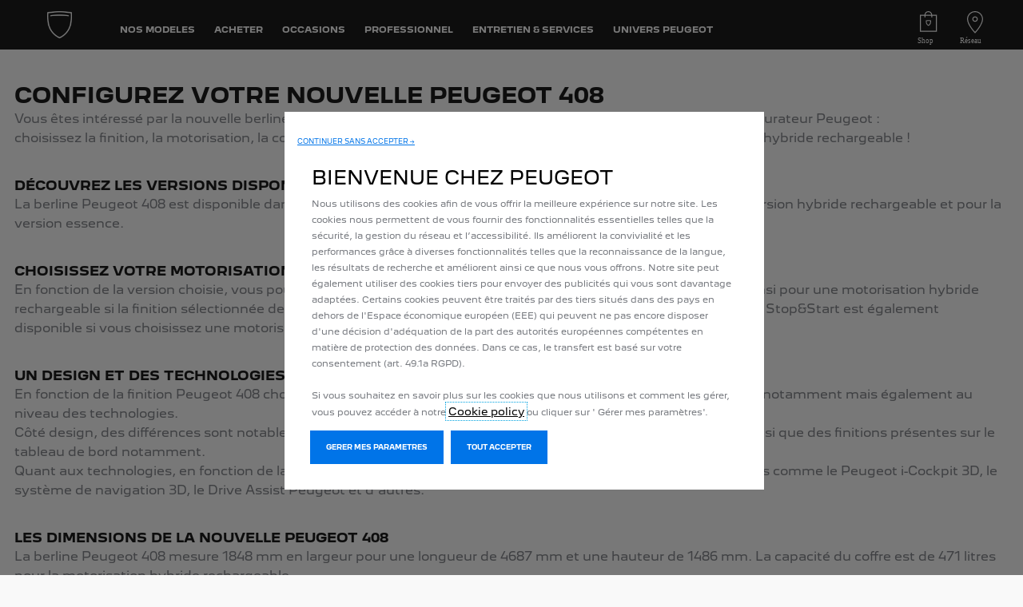

--- FILE ---
content_type: text/html;charset=utf-8
request_url: https://www.peugeot.ma/nos-modeles/new-peugeot-E308/configurator-5-door.html/Finitions
body_size: 13172
content:
<!DOCTYPE html>
<html dir="ltr" lang="fr">
<head>
<meta charset="utf-8"/>
<meta http-equiv="X-UA-Compatible" content="IE=Edge"/>
<meta http-equiv="content-type" content="text/html; charset=UTF-8"/>
<meta name="viewport" content="width=device-width, initial-scale=1"/>
<meta name="keywords"/>
<meta name="author"/>
<meta name="description" content="Envie de rouler en Peugeot 408 ? Configurez la berline selon vos envies et besoins : choisissez la couleur, la motorisation, le design, les équipements… "/>
<meta name="thousandSeparator" content=" "/>
<meta name="decimalSeparator" content=","/>
<meta name="dateFormat" content="01/01/1970"/>
<meta name="localeNext" content="SUIVANT"/>
<meta name="localePrev" content="PRÉCÉDENT"/>
<title>Configurateur Nouvelle Peugeot 408 : dimensions, design...</title>
<script defer="defer" type="text/javascript" src="https://rum.hlx.page/.rum/@adobe/helix-rum-js@%5E2/dist/rum-standalone.js" data-routing="env=prod,tier=publish,ams=OPEL Automobile GMBH"></script>
<link href="https://www.googletagmanager.com" rel="preconnect" crossorigin />
<link href="https://prod-dot-carussel-dwt.appspot.com" rel="preconnect" crossorigin />
<link href="https://assets.adobedtm.com" rel="preconnect" crossorigin />
<link href="https://cm.everesttech.net" rel="preconnect" crossorigin />
<link href="https://dpm.demdex.net" rel="preconnect" crossorigin />
<link href="https://api.gdpr-banner.awsmpsa.com" rel="preconnect" crossorigin />
<link href="https://europe-west1-cookiebannergdpr.cloudfunctions.net" rel="preconnect" crossorigin />
<meta property="og:title"/>
<meta property="og:type" content="website"/>
<meta property="og:image"/>
<meta property="og:description"/>
<meta property="og:url" content="https://www.Peugeot.ma/nos-modeles/new-peugeot-E308/configurator-5-door.html/Finitions"/>
<meta name="twitter:card" content="summary"/>
<meta name="twitter:title"/>
<meta name="twitter:description"/>
<meta name="twitter:image"/>
<meta name="twitter:site" content="@twitter"/>
<meta name="brand" content="peugeot"/>
<meta name="theme" content="peugeot"/>
<meta name="analyticsEngine" content="google"/>
<meta name="bodystyle"/>
<meta name="bodystyleId"/>
<meta name="carline"/>
<meta name="modelYear" content=""/>
<meta name="vehicleContextPath"/>
<meta name="modelId"/>
<meta name="bodyStyleId"/>
<meta name="engineTypeId"/>
<meta name="derivedModelId"/>
<meta name="energyId"/>
<meta name="gradeId"/>
<meta name="vehicleId"/>
<meta name="persona"/>
<meta name="path" content="L2NvbnRlbnQvcGV1Z2VvdC93b3JsZHdpZGUvbW9yb2Njby9mci9pbmRleC9vdXItcmFuZ2UvbmV3LXBldWdlb3QtRTMwOC9jb25maWd1cmF0b3ItNS1kb29yPuGlIfE"/>
<meta name="mvesUrl"/>
<meta name="mvesErrorMessage"/>
<script>
            var siteOwner = "central";
            var siteTarget = "B2C";
            var siteFamily = "new cars";
            var vehicleModelBodystyle = "";
            var vehicleModelBodystyleLabel = "";
            var isMobile = window.matchMedia('(max-width: 767px)').matches;
            var device = isMobile ? 'mobile' : 'desktop';
            /**
             * dataLayer is initialized with the basic values needed for dynamic yield in header, then the rest of values
             * will be populated by stat_global and cowp analytics module
             * for more information refer to the stat_global.html and cowp analytics module file (frontend/mars-aem-ui/js/mod/analytics.js)
             */

            var dataLayer = window.dataLayer || [];

            var dataLayerBasicValue = {
                "brand": "peugeot",
                "language": "fr",
                "country": "ma",
                "pageCategory": "home page",
                "virtualPageURL": "\/content\/peugeot\/worldwide\/morocco\/fr\/index\/nos\u002Dmodeles\/new\u002Dpeugeot\u002DE308\/configurator\u002D5\u002Ddoor.html\/Finitions",
                "siteOwner": siteOwner,
                "siteTarget": siteTarget,
                "siteFamily": siteFamily,
                "formsName": "",
                "mainStepIndicator": "",
                "vehicleModelBodystyle" : vehicleModelBodystyle,
                "vehicleModelBodystyleLabel" : vehicleModelBodystyleLabel,
                "vehicleCategory" : "",
                "rumTarget" : "",
                "pageVariant" : "",
                "pageTarget" : "",
                "deviceType": device
            };
            dataLayer.push(dataLayerBasicValue);
      </script>
<script>
      // we can add settings in this section to configure some third party scripts that are not managed by the banner (ie AB Tasty)
      function PSAConsentManagerLaunch(w,name) {
      }
    </script>
<script type="text/javascript" id="psa_tarteauxprunes_launcher" src="https://ressource.gdpr-banner.awsmpsa.com/js/tarteauxprunes.js" data-autoload="true" data-origin="prod" data-callback="PSAConsentManagerLaunch">
    </script>
<link rel="stylesheet" href="/etc.clientlibs/mars/components/media/tiled_gallery/clientlibs/site.min.css" type="text/css">
<link rel="stylesheet" href="/etc.clientlibs/core/wcm/components/carousel/v1/carousel/clientlibs/site.min.css" type="text/css">
<script src="/etc.clientlibs/mars/components/media/tiled_gallery/clientlibs/site.min.js"></script>
<script src="/etc.clientlibs/core/wcm/components/carousel/v1/carousel/clientlibs/site.min.js"></script>
<link rel="stylesheet" href="/etc.clientlibs/core/wcm/components/tabs/v1/tabs/clientlibs/site.min.css" type="text/css">
<script src="/etc.clientlibs/core/wcm/components/commons/site/clientlibs/container.min.js"></script>
<script src="/etc.clientlibs/core/wcm/components/tabs/v1/tabs/clientlibs/site.min.js"></script>
<script>
        (function() {
            window.languageScript = 'ltr';
        })();

    </script>
<link rel="stylesheet" href="/etc/clientlibs/mars/commons.lc-20251126154417-lc.min.css" type="text/css">
<link rel="stylesheet" href="/etc/clientlibs/peugeot/head/css/ltr/global.lc-20251126154417-lc.min.css" type="text/css">
<link rel="stylesheet" href="/etc.clientlibs/stellantis-whitelabel/clientlibs/theme/peugeot.lc-1765987248261-lc.min.css" type="text/css">
<script src="/etc/clientlibs/peugeot/head/js.lc-20251126154417-lc.min.js"></script>
<link rel="stylesheet" href="/etc.clientlibs/stellantis-whitelabel/clientlibs/Design-system/peugeot.lc-1765987245940-lc.min.css" type="text/css">
<link rel="stylesheet" href="/etc.clientlibs/stellantis-whitelabel/clientlibs/WlButton.lc-1765987249105-lc.min.css" type="text/css" data-app-css-wl="WlButton"/>
<link rel="icon" type="image/vnd.microsoft.icon" href="/etc/designs/peugeot/favicon.ico"/>
<link rel="apple-touch-icon" href="/etc/designs/peugeot/favicon.png"/>
</head>
<body>
<a href="#main" class="q-skip-to-content button primary">SKIP TO CONTENT</a>
<div class="off-canvas-wrap" data-offcanvas>
<div class="inner-wrap">
<style>
.off-canvas-wrap.move-right.xf-mobile-menu{height:100vh;width:100vw;}
.citroen-xf-override{height:100vh;width:100vw!important;}
.peugeot-xf-override{position:absolute;}
.peugeot-xf-back-button-override{z-index:1006;}
.opel-xf-override{height:100vh;width:100vw!important;overflow:auto!important;}
</style>
<div class="q-offcanvas-header hide-for-large-up    ">
<span class="offcanvas-header"></span>
<a href="#" class="q-close-primary-nav">
<i class="icon icon-close"></i>
</a>
</div>
<aside class="q-mod q-mod-nav-offcanvas q-nav-offcanvas left-off-canvas-menu
		   ">
<div class="q-nav-offcanvas__scroller">
<div class="q-offcanvas-actions ">
<div class="q-language-selector-container q-language-selector-container--list">
<div class="q-mod q-mod-language-selector q-language-selector q-language-selector--list hide">
<ul id="q-language-selector" class="q-language-selector__list ">
</ul>
</div>
</div>
</div>
<ul class="off-canvas-list false">
<li class="navbar-header-content   ">
<a href="/navigation-partials/primary-navigation-mobile/home.html" target="_self" class=" off-canvas-list__link">
</a>
</li>
<li class="has-submenu js-has-submenu  off-canvas-list__item  ">
<a class="off-canvas-list__link q-mod q-mod-analytics" href="#" data-nav-section="configurator-5-door" data-nav-submenu data-gtm-event="uaevent" data-gtm-event-category="d1-showroom::Header::PrimaryNavigation" data-gtm-event-action="Display::Menu">
<span>NOS MODELES</span>
</a>
<ul data-submenu class="left-submenu ">
<li class="off-canvas-list__item navbar-header-content back js-first-level-parent">
<i class="icon icon-back"></i>
<a>Start</a>
</li>
<li class="off-canvas-list__item">
<label class="title">
<span>NOS MODELES</span>
</label>
</li>
<li class=" off-canvas-list__item">
<div class="q-mod q-mod-vehicle-selector q-vehicle-selector q-grid-overflow-large show-for-medium-up collapse q-selector-none " data-vehicle-selector-saved="false">
<div class="q-slider" data-slider-options="{&#34;dots&#34;:false,&#34;arrows&#34;:true,&#34;slidesToScroll&#34;:4,&#34;slidesToShow&#34;:4}" data-dtm-options="{&#34;nextArrow&#34;:[null,null],&#34;prevArrow&#34;:[null,null]}" data-gtm-options="{&#34;event-labels&#34;:[null,null],&#34;event-category&#34;:&#34;d1-showroom::Content&#34;,&#34;event-action&#34;:&#34;ClickOn::{{elem}}&#34;,&#34;event&#34;:&#34;uaevent&#34;}">
<div class="q-carline-item q-slider-item ">
<div class="q-carline-item__inner" tabindex="0">
<a class="q-no-link stat-text-link  q-mod q-mod-analytics" tabindex="-1" data-gtm-event="uaevent" data-gtm-event-action="ClickOn::JellyBeanImage" data-gtm-event-label="&lt;b>208&lt;/b>" data-target="107e638b-936e-45c7-af5c-76e458670bda" title="&lt;b>208&lt;/b>" data-dtm="vehicle selector" href="/nos-modeles/new-208.html">
<div class="q-image-container">
<img src="/content/dam/peugeot/master/b2c/our-range/showroom/208/2023-10-new-208/New_E_208_Flyout.png" title="&lt;b>208&lt;/b>" alt="En savoir plus" class="stat-image-link" data-dtm="vehicle selector"/>
</div>
<div class="q-title ellipsis js-text-ellipsis">
<span class="q-label"> <b>208</b></span>
</div>
</a>
</div>
</div>
<div class="q-carline-item q-slider-item ">
<div class="q-carline-item__inner" tabindex="0">
<a class="q-no-link stat-text-link  q-mod q-mod-analytics" tabindex="-1" data-gtm-event="uaevent" data-gtm-event-action="ClickOn::JellyBeanImage" data-gtm-event-label="&lt;b>2008&lt;/b>" data-target="fcf7f370-d8f0-4986-a2c8-69319c1c334a" title="&lt;b>2008&lt;/b>" data-dtm="vehicle selector" href="/nos-modeles/2008.html">
<div class="q-image-container">
<img src="/content/dam/peugeot/morocco/2008/2008modèle.png" title="&lt;b>2008&lt;/b>" alt="SUV 2008" class="stat-image-link" data-dtm="vehicle selector"/>
</div>
<div class="q-title ellipsis js-text-ellipsis">
<span class="q-label"> <b>2008</b></span>
</div>
</a>
</div>
</div>
<div class="q-carline-item q-slider-item ">
<div class="q-carline-item__inner" tabindex="0">
<a class="q-no-link stat-text-link  q-mod q-mod-analytics" tabindex="-1" data-gtm-event="uaevent" data-gtm-event-action="ClickOn::JellyBeanImage" data-gtm-event-label="&lt;b>308&lt;/b>" data-target="4b621187-ca4b-4e29-96a8-5a14824d52d2" title="&lt;b>308&lt;/b>" data-dtm="vehicle selector" href="/nos-modeles/308.html">
<div class="q-image-container">
<img src="/content/dam/peugeot/master/b2c/our-range/model-thumbnails/v2/PEUGEOT_308.png" title="&lt;b>308&lt;/b>" class="stat-image-link" data-dtm="vehicle selector"/>
</div>
<div class="q-title ellipsis js-text-ellipsis">
<span class="q-label"> <b>308</b></span>
</div>
</a>
</div>
</div>
<div class="q-carline-item q-slider-item ">
<div class="q-carline-item__inner" tabindex="0">
<a class="q-no-link stat-text-link  q-mod q-mod-analytics" tabindex="-1" data-gtm-event="uaevent" data-gtm-event-action="ClickOn::JellyBeanImage" data-gtm-event-label="&lt;b>NEW 3008&lt;/b> " data-target="de35ef6b-b2f7-47bc-a0b3-f90891472fe1" title="&lt;b>NEW 3008&lt;/b> " data-dtm="vehicle selector" href="https://www.peugeot.ma/nos-modeles/new-peugeot-3008.html">
<div class="q-image-container">
<img src="/content/dam/peugeot/morocco/b2c/our-range/new3008-flyout.png" title="&lt;b>NEW 3008&lt;/b> " alt="NEW 3008" class="stat-image-link" data-dtm="vehicle selector"/>
</div>
<div class="q-title ellipsis js-text-ellipsis">
<span class="q-label"> <b>NEW 3008</b> </span>
</div>
</a>
</div>
</div>
<div class="q-carline-item q-slider-item ">
<div class="q-carline-item__inner" tabindex="0">
<a class="q-no-link stat-text-link  q-mod q-mod-analytics" tabindex="-1" data-gtm-event="uaevent" data-gtm-event-action="ClickOn::JellyBeanImage" data-gtm-event-label="&lt;b>508&lt;/b>" data-target="6b1ba8a7-81a2-4146-806c-8f5d385ce849" title="&lt;b>508&lt;/b>" data-dtm="vehicle selector" href="/nos-modeles/508.html">
<div class="q-image-container">
<img src="/content/dam/peugeot/morocco/508/518.jpg" title="&lt;b>508&lt;/b>" alt="En savoir plus" class="stat-image-link" data-dtm="vehicle selector"/>
</div>
<div class="q-title ellipsis js-text-ellipsis">
<span class="q-label"> <b>508</b></span>
</div>
</a>
</div>
</div>
<div class="q-carline-item q-slider-item ">
<div class="q-carline-item__inner" tabindex="0">
<a class="q-no-link stat-text-link  q-mod q-mod-analytics" tabindex="-1" data-gtm-event="uaevent" data-gtm-event-action="ClickOn::JellyBeanImage" data-gtm-event-label="&lt;b>NOUVEAU PEUGEOT LANDTREK&lt;/b>" data-target="47831884-4806-4a06-a5a7-a13780a029c3" title="&lt;b>NOUVEAU PEUGEOT LANDTREK&lt;/b>" data-dtm="vehicle selector" href="/nos-modeles/new-peugeot-landtrek.html">
<div class="q-image-container">
<img src="/content/dam/peugeot/master/b2c/our-range/landtrek/l-m/bbc/Landtrek_810x455.png" title="&lt;b>NOUVEAU PEUGEOT LANDTREK&lt;/b>" alt="LANDTREK" class="stat-image-link" data-dtm="vehicle selector"/>
</div>
<div class="q-title ellipsis js-text-ellipsis">
<span class="q-label"> <b>NOUVEAU PEUGEOT LANDTREK</b></span>
</div>
</a>
</div>
</div>
<div class="q-carline-item q-slider-item ">
<div class="q-carline-item__inner" tabindex="0">
<a class="q-no-link stat-text-link  q-mod q-mod-analytics" tabindex="-1" data-gtm-event="uaevent" data-gtm-event-action="ClickOn::JellyBeanImage" data-gtm-event-label="&lt;b>BOXER&lt;/b>" data-target="3888bec7-e546-40b7-bbdc-d03200b95922" title="&lt;b>BOXER&lt;/b>" data-dtm="vehicle selector" href="/nos-modeles/boxer.html">
<div class="q-image-container">
<img src="/content/dam/peugeot/master/b2c/our-range/model-thumbnails/v2/PEUGEOT_Boxer.png" title="&lt;b>BOXER&lt;/b>" alt="BOXER" class="stat-image-link" data-dtm="vehicle selector"/>
</div>
<div class="q-title ellipsis js-text-ellipsis">
<span class="q-label"> <b>BOXER</b></span>
</div>
</a>
</div>
</div>
<div class="q-carline-item q-slider-item ">
<div class="q-carline-item__inner" tabindex="0">
<a class="q-no-link stat-text-link  q-mod q-mod-analytics" tabindex="-1" data-gtm-event="uaevent" data-gtm-event-action="ClickOn::JellyBeanImage" data-gtm-event-label="&lt;b>RIFTER&lt;/b>&lt;p style=&#34;color:#0074E8; font-size: 12px;&#34;>&lt;/p>" data-target="e1dd8aad-9545-497c-8c90-33d99943392e" title="&lt;b>RIFTER&lt;/b>&lt;p style=&#34;color:#0074E8; font-size: 12px;&#34;>&lt;/p>" data-dtm="vehicle selector" href="/nos-modeles/new-peugeot-e-rifter.html">
<div class="q-image-container">
<img src="/content/dam/peugeot/morocco/b2c/our-range/rifter-flyout.png" title="&lt;b>RIFTER&lt;/b>&lt;p style=&#34;color:#0074E8; font-size: 12px;&#34;>&lt;/p>" alt="Rifter" class="stat-image-link" data-dtm="vehicle selector"/>
</div>
<div class="q-title ellipsis js-text-ellipsis">
<span class="q-label"> <b>RIFTER</b><p style="color: rgb(0,116,232);font-size: 12.0px;"></p></span>
</div>
</a>
</div>
</div>
<div class="q-carline-item q-slider-item ">
<div class="q-carline-item__inner" tabindex="0">
<a class="q-no-link stat-text-link  q-mod q-mod-analytics" tabindex="-1" data-gtm-event="uaevent" data-gtm-event-action="ClickOn::JellyBeanImage" data-gtm-event-label="&lt;b>NEW PARTNER&lt;/b>" data-target="8150c5c9-fcc1-4569-a755-945b33676385" title="&lt;b>NEW PARTNER&lt;/b>" data-dtm="vehicle selector" href="/nos-modeles/nouveau-partner/petrol-diesel.html">
<div class="q-image-container">
<img src="/content/dam/peugeot/master/b2c/our-range/showroom/e-partner/2023-10---new-e-partner/car_selector_K9VU_ICE.png" title="&lt;b>NEW PARTNER&lt;/b>" alt="NEW PARTNER" class="stat-image-link" data-dtm="vehicle selector"/>
</div>
<div class="q-title ellipsis js-text-ellipsis">
<span class="q-label"> <b>NEW PARTNER</b></span>
</div>
</a>
</div>
</div>
<div class="q-carline-item q-slider-item ">
<div class="q-carline-item__inner" tabindex="0">
<a class="q-no-link stat-text-link  q-mod q-mod-analytics" tabindex="-1" data-gtm-event="uaevent" data-gtm-event-action="ClickOn::JellyBeanImage" data-gtm-event-label="&lt;b>NEW SUV 5008&lt;/b>" data-target="eacb767f-7c12-4ea5-9b9e-5ffb8ee990d0" title="&lt;b>NEW SUV 5008&lt;/b>" data-dtm="vehicle selector" href="https://www.peugeot.ma/nos-modeles/nouveau-peugeot-5008/hybrid.html">
<div class="q-image-container">
<img src="/content/dam/peugeot/master/b2c/our-range/showroom/5008/2024-03/new-e-5008-others-visuals/20240319_P74_GT_INGARO_For_Reveal-car-selector-855x410.png" title="&lt;b>NEW SUV 5008&lt;/b>" alt="NEW SUV 5008" class="stat-image-link" data-dtm="vehicle selector"/>
</div>
<div class="q-title ellipsis js-text-ellipsis">
<span class="q-label"> <b>NEW SUV 5008</b></span>
</div>
</a>
</div>
</div>
<div class="q-carline-item q-slider-item ">
<div class="q-carline-item__inner" tabindex="0">
<a class="q-no-link stat-text-link  q-mod q-mod-analytics" tabindex="-1" data-gtm-event="uaevent" data-gtm-event-action="ClickOn::JellyBeanImage" data-gtm-event-label="&lt;b>NEW 408&lt;/b>" data-target="a6ead834-f1fb-4393-9ccc-ef4da934cdba" title="&lt;b>NEW 408&lt;/b>" data-dtm="vehicle selector" href="/nos-modeles/peugeot-408/hybride.html">
<div class="q-image-container">
<img src="/content/dam/peugeot/master/b2c/our-range/model-thumbnails/v2/WIP_E_408.png" title="&lt;b>NEW 408&lt;/b>" alt="NEW 408" class="stat-image-link" data-dtm="vehicle selector"/>
</div>
<div class="q-title ellipsis js-text-ellipsis">
<span class="q-label"> <b>NEW 408</b></span>
</div>
</a>
</div>
</div>
</div>
</div>
<div class="q-mod q-mod-vehicle-selector-mobile-list q-vehicle-selector-mobile-list row show-for-small-only">
<div></div>
<ul class="q-stacked-list">
<li class="q-expander-item js-expander-item q-list-item q-with-price js-has-submenu">
<a class="row collapse stat-image-link q-bodystyle-link q-mod q-mod-analytics" data-dtm="suggested bodystyles" data-nav-section="configurator-5-door" href="/nos-modeles/new-208.html" target="_self" title="EN SAVOIR PLUS" data-gtm-event="uaevent" data-gtm-event-category="d1-showroom::Header::PrimaryNavigation" data-gtm-event-action="Redirection::Internal" data-gtm-event-label="&lt;b>208&lt;/b>">
<div class="q-picture-container columns small-5 medium-12">
<img src="/content/dam/peugeot/master/b2c/our-range/showroom/208/2023-10-new-208/New_E_208_Flyout.png" title="En savoir plus" alt="En savoir plus"/>
</div>
<div class="q-label-container columns small-7 medium-12">
<div class="q-label"><b>208</b></div>
</div>
</a>
</li>
</ul>
<div></div>
<ul class="q-stacked-list">
<li class="q-expander-item js-expander-item q-list-item q-with-price js-has-submenu">
<a class="row collapse stat-image-link q-bodystyle-link q-mod q-mod-analytics" data-dtm="suggested bodystyles" data-nav-section="configurator-5-door" href="/nos-modeles/2008.html" target="_self" title="EN SAVOIR PLUS" data-gtm-event="uaevent" data-gtm-event-category="d1-showroom::Header::PrimaryNavigation" data-gtm-event-action="Redirection::Internal" data-gtm-event-label="&lt;b>2008&lt;/b>">
<div class="q-picture-container columns small-5 medium-12">
<img src="/content/dam/peugeot/morocco/2008/2008modèle.png" title="SUV 2008" alt="SUV 2008"/>
</div>
<div class="q-label-container columns small-7 medium-12">
<div class="q-label"><b>2008</b></div>
</div>
</a>
</li>
</ul>
<div></div>
<ul class="q-stacked-list">
<li class="q-expander-item js-expander-item q-list-item q-with-price js-has-submenu">
<a class="row collapse stat-image-link q-bodystyle-link q-mod q-mod-analytics" data-dtm="suggested bodystyles" data-nav-section="configurator-5-door" href="/nos-modeles/308.html" target="_self" title="En savoir plus" data-gtm-event="uaevent" data-gtm-event-category="d1-showroom::Header::PrimaryNavigation" data-gtm-event-action="Redirection::Internal" data-gtm-event-label="&lt;b>308&lt;/b>">
<div class="q-picture-container columns small-5 medium-12">
<img src="/content/dam/peugeot/master/b2c/our-range/model-thumbnails/v2/PEUGEOT_308.png"/>
</div>
<div class="q-label-container columns small-7 medium-12">
<div class="q-label"><b>308</b></div>
</div>
</a>
</li>
</ul>
<div></div>
<ul class="q-stacked-list">
<li class="q-expander-item js-expander-item q-list-item q-with-price js-has-submenu">
<a class="row collapse stat-image-link q-bodystyle-link q-mod q-mod-analytics" data-dtm="suggested bodystyles" data-nav-section="configurator-5-door" href="https://www.peugeot.ma/nos-modeles/new-peugeot-3008.html" target="_self" title="EN SAVOIR PLUS" data-gtm-event="uaevent" data-gtm-event-category="d1-showroom::Header::PrimaryNavigation" data-gtm-event-action="Redirection::Internal" data-gtm-event-label="&lt;b>NEW 3008&lt;/b> ">
<div class="q-picture-container columns small-5 medium-12">
<img src="/content/dam/peugeot/morocco/b2c/our-range/new3008-flyout.png" title="NEW 3008" alt="NEW 3008"/>
</div>
<div class="q-label-container columns small-7 medium-12">
<div class="q-label"><b>NEW 3008</b> </div>
</div>
</a>
</li>
</ul>
<div></div>
<ul class="q-stacked-list">
<li class="q-expander-item js-expander-item q-list-item q-with-price js-has-submenu">
<a class="row collapse stat-image-link q-bodystyle-link q-mod q-mod-analytics" data-dtm="suggested bodystyles" data-nav-section="configurator-5-door" href="/nos-modeles/508.html" target="_self" title="EN SAVOIR PLUS" data-gtm-event="uaevent" data-gtm-event-category="d1-showroom::Header::PrimaryNavigation" data-gtm-event-action="Redirection::Internal" data-gtm-event-label="&lt;b>508&lt;/b>">
<div class="q-picture-container columns small-5 medium-12">
<img src="/content/dam/peugeot/morocco/508/518.jpg" title="En savoir plus" alt="En savoir plus"/>
</div>
<div class="q-label-container columns small-7 medium-12">
<div class="q-label"><b>508</b></div>
</div>
</a>
</li>
</ul>
<div></div>
<ul class="q-stacked-list">
<li class="q-expander-item js-expander-item q-list-item q-with-price js-has-submenu">
<a class="row collapse stat-image-link q-bodystyle-link q-mod q-mod-analytics" data-dtm="suggested bodystyles" data-nav-section="configurator-5-door" href="/nos-modeles/new-peugeot-landtrek.html" target="_self" data-gtm-event="uaevent" data-gtm-event-category="d1-showroom::Header::PrimaryNavigation" data-gtm-event-action="Redirection::Internal" data-gtm-event-label="&lt;b>NOUVEAU PEUGEOT LANDTREK&lt;/b>">
<div class="q-picture-container columns small-5 medium-12">
<img src="/content/dam/peugeot/master/b2c/our-range/landtrek/l-m/bbc/Landtrek_810x455.png" title="LANDTREK" alt="LANDTREK"/>
</div>
<div class="q-label-container columns small-7 medium-12">
<div class="q-label"><b>NOUVEAU PEUGEOT LANDTREK</b></div>
</div>
</a>
</li>
</ul>
<div></div>
<ul class="q-stacked-list">
<li class="q-expander-item js-expander-item q-list-item q-with-price js-has-submenu">
<a class="row collapse stat-image-link q-bodystyle-link q-mod q-mod-analytics" data-dtm="suggested bodystyles" data-nav-section="configurator-5-door" href="/nos-modeles/boxer.html" target="_self" title="EN SAVOIR PLUS" data-gtm-event="uaevent" data-gtm-event-category="d1-showroom::Header::PrimaryNavigation" data-gtm-event-action="Redirection::Internal" data-gtm-event-label="&lt;b>BOXER&lt;/b>">
<div class="q-picture-container columns small-5 medium-12">
<img src="/content/dam/peugeot/master/b2c/our-range/model-thumbnails/v2/PEUGEOT_Boxer.png" title="BOXER" alt="BOXER"/>
</div>
<div class="q-label-container columns small-7 medium-12">
<div class="q-label"><b>BOXER</b></div>
</div>
</a>
</li>
</ul>
<div></div>
<ul class="q-stacked-list">
<li class="q-expander-item js-expander-item q-list-item q-with-price js-has-submenu">
<a class="row collapse stat-image-link q-bodystyle-link q-mod q-mod-analytics" data-dtm="suggested bodystyles" data-nav-section="configurator-5-door" href="/nos-modeles/new-peugeot-e-rifter.html" target="_self" title="EN SAVOIR PLUS" data-gtm-event="uaevent" data-gtm-event-category="d1-showroom::Header::PrimaryNavigation" data-gtm-event-action="Redirection::Internal" data-gtm-event-label="&lt;b>RIFTER&lt;/b>&lt;p style=&#34;color:#0074E8; font-size: 12px;&#34;>&lt;/p>">
<div class="q-picture-container columns small-5 medium-12">
<img src="/content/dam/peugeot/morocco/b2c/our-range/rifter-flyout.png" title="Rifter" alt="Rifter"/>
</div>
<div class="q-label-container columns small-7 medium-12">
<div class="q-label"><b>RIFTER</b><p style="color: rgb(0,116,232);font-size: 12.0px;"></p></div>
</div>
</a>
</li>
</ul>
<div>Nouveau Partner</div>
<ul class="q-stacked-list">
<li class="q-expander-item js-expander-item q-list-item q-with-price js-has-submenu">
<a class="row collapse stat-image-link q-bodystyle-link q-mod q-mod-analytics" data-dtm="suggested bodystyles" data-nav-section="configurator-5-door" href="/nos-modeles/nouveau-partner/petrol-diesel.html" target="_self" data-gtm-event="uaevent" data-gtm-event-category="d1-showroom::Header::PrimaryNavigation" data-gtm-event-action="Redirection::Internal" data-gtm-event-label="&lt;b>NEW PARTNER&lt;/b>">
<div class="q-picture-container columns small-5 medium-12">
<img src="/content/dam/peugeot/master/b2c/our-range/showroom/e-partner/2023-10---new-e-partner/car_selector_K9VU_ICE.png" title="NEW PARTNER" alt="NEW PARTNER"/>
</div>
<div class="q-label-container columns small-7 medium-12">
<div class="q-label"><b>NEW PARTNER</b></div>
</div>
</a>
</li>
</ul>
<div>NEW SUV 5008</div>
<ul class="q-stacked-list">
<li class="q-expander-item js-expander-item q-list-item q-with-price js-has-submenu">
<a class="row collapse stat-image-link q-bodystyle-link q-mod q-mod-analytics" data-dtm="suggested bodystyles" data-nav-section="configurator-5-door" href="https://www.peugeot.ma/nos-modeles/nouveau-peugeot-5008/hybrid.html" target="_self" title="EN SAVOIR PLUS" data-gtm-event="uaevent" data-gtm-event-category="d1-showroom::Header::PrimaryNavigation" data-gtm-event-action="Redirection::Internal" data-gtm-event-label="&lt;b>NEW SUV 5008&lt;/b>">
<div class="q-picture-container columns small-5 medium-12">
<img src="/content/dam/peugeot/master/b2c/our-range/showroom/5008/2024-03/new-e-5008-others-visuals/20240319_P74_GT_INGARO_For_Reveal-car-selector-855x410.png" title="NEW SUV 5008" alt="NEW SUV 5008"/>
</div>
<div class="q-label-container columns small-7 medium-12">
<div class="q-label"><b>NEW SUV 5008</b></div>
</div>
</a>
</li>
</ul>
<div>&lt;b&gt;NEW 408&lt;/b&gt; &lt;p&gt;&lt;span style=&quot;color:#0074E8; font-size:12px;&quot;&gt; Coming soon &lt;/span&gt; &lt;/p&gt;</div>
<ul class="q-stacked-list">
<li class="q-expander-item js-expander-item q-list-item q-with-price js-has-submenu">
<a class="row collapse stat-image-link q-bodystyle-link q-mod q-mod-analytics" data-dtm="suggested bodystyles" data-nav-section="configurator-5-door" href="/nos-modeles/peugeot-408/hybride.html" target="_self" data-gtm-event="uaevent" data-gtm-event-category="d1-showroom::Header::PrimaryNavigation" data-gtm-event-action="Redirection::Internal" data-gtm-event-label="&lt;b>NEW 408&lt;/b>">
<div class="q-picture-container columns small-5 medium-12">
<img src="/content/dam/peugeot/master/b2c/our-range/model-thumbnails/v2/WIP_E_408.png" title="NEW 408" alt="NEW 408"/>
</div>
<div class="q-label-container columns small-7 medium-12">
<div class="q-label"><b>NEW 408</b></div>
</div>
</a>
</li>
</ul>
</div>
</li>
<li class=" off-canvas-list__item">
<div class="aem-Grid aem-Grid--12 aem-Grid--default--12 ">
<div class="grid_builder_v2 grid_builder aem-GridColumn aem-GridColumn--default--12">
<div class="q-grid-container      grid-bg-transparent q-margin-large   grid-full-width ">
<div class="row small-collapse grid-enable-spacing">
<div class="small-12 medium-12 columns">
<div class="aem-Grid aem-Grid--12 aem-Grid--default--12 ">
<div class="grid_builder_v2 grid_builder aem-GridColumn aem-GridColumn--default--12">
<div class="q-grid-container      grid-bg-transparent    grid-full-width ">
<div class="row">
<div class="small-12 medium-12 columns">
<div class="aem-Grid aem-Grid--12 aem-Grid--default--12 ">
</div>
</div>
</div>
</div>
</div>
<div class="grid_builder_v2 grid_builder aem-GridColumn aem-GridColumn--default--12">
<div class="q-grid-container      grid-bg-transparent q-margin-small   grid-full-width ">
<div class="row">
<div class="small-12 medium-12 columns">
<div class="aem-Grid aem-Grid--12 aem-Grid--default--12 ">
</div>
</div>
</div>
</div>
</div>
<div class="button_link aem-GridColumn aem-GridColumn--default--12">
<a class="q-button button primary q-mod q-mod-button-link stat-button-link  center analytics" href="/liens-utiles/configurez-votre-peugeot.html" title="Configurez" data-dtm="button link" data-gtm-event="uaevent" data-gtm-event-category="d1-showroom::Content" data-gtm-event-label="Configurez" data-persona='[]'>
<span class="q-label">Configurez</span>
</a>
</div>
<div class="button_link aem-GridColumn aem-GridColumn--default--12">
<a class="q-button button primary q-mod q-mod-button-link stat-button-link  center analytics" href="/acheter/nos-offres-du-moment.html" title="Découvrez" data-dtm="button link" data-gtm-event="uaevent" data-gtm-event-category="d1-showroom::Content" data-gtm-event-label="Découvrez
" data-persona='[]'>
<span class="q-label">Découvrez
</span>
</a>
</div>
<div class="button_link aem-GridColumn aem-GridColumn--default--12">
<a class="q-button button primary q-mod q-mod-button-link stat-button-link  center analytics" href="/liens-utiles/reservez-un-essai.html" title="Demandez un essai" data-dtm="button link" data-gtm-event="uaevent" data-gtm-event-category="d1-showroom::Content" data-gtm-event-label="Demandez un essai
" data-persona='[]'>
<span class="q-label">Demandez un essai
</span>
</a>
</div>
</div>
</div>
</div>
</div>
</div>
</div>
</li>
</ul>
</li>
<li class="has-submenu js-has-submenu  off-canvas-list__item  ">
<a class="off-canvas-list__link q-mod q-mod-analytics" href="#" data-nav-section="configurator-5-door" data-nav-submenu data-gtm-event="uaevent" data-gtm-event-category="d1-showroom::Header::PrimaryNavigation" data-gtm-event-action="Display::Menu">
<span>ACHETER</span>
</a>
<ul data-submenu class="left-submenu ">
<li class="off-canvas-list__item navbar-header-content back js-first-level-parent">
<i class="icon icon-back"></i>
<a>Start</a>
</li>
<li class="off-canvas-list__item">
<label class="title">
<span>ACHETER</span>
</label>
</li>
<li class="off-canvas-list__item has-submenu js-has-submenu ">
<a class="off-canvas-list__link q-mod q-mod-analytics" href="#" data-nav-section="configurator-5-door" data-nav-submenu data-gtm-event="uaevent" data-gtm-event-category="d1-showroom::Header::PrimaryNavigation" data-gtm-event-action="Display::Menu">
<span>ACHETER UNE PEUGEOT</span>
</a>
<ul data-submenu class="left-submenu ">
<li class="off-canvas-list__item navbar-header-content back ">
<i class="icon icon-back"></i>
<a>ACHETER</a>
</li>
<li class="off-canvas-list__item">
<label class="title">
<span>ACHETER UNE PEUGEOT</span>
</label>
</li>
<li class=" off-canvas-list__item">
<a class="off-canvas-list__link" href="http://peugeot-ma.prod.source.peugeot.com/acheter/nos-offres-du-moment.html">
<span>Offres du moment</span>
</a>
</li>
<li class=" off-canvas-list__item">
<a class="off-canvas-list__link" href="https://store.peugeot.ma/" target="_blank">
<span>Réservez en ligne</span>
</a>
</li>
<li class=" off-canvas-list__item">
<a class="off-canvas-list__link" href="https://sopriamoccasions.ma/" target="_blank">
<span>Occasions</span>
</a>
</li>
</ul>
</li>
<li class="off-canvas-list__item has-submenu js-has-submenu ">
<a class="off-canvas-list__link q-mod q-mod-analytics" href="#" data-nav-section="configurator-5-door" data-nav-submenu data-gtm-event="uaevent" data-gtm-event-category="d1-showroom::Header::PrimaryNavigation" data-gtm-event-action="Display::Menu">
<span>MOBILITÉ &amp; CONNECTIVITÉ</span>
</a>
<ul data-submenu class="left-submenu ">
<li class="off-canvas-list__item navbar-header-content back ">
<i class="icon icon-back"></i>
<a>ACHETER</a>
</li>
<li class="off-canvas-list__item">
<label class="title">
<span>MOBILITÉ &amp; CONNECTIVITÉ</span>
</label>
</li>
<li class=" off-canvas-list__item">
<a class="off-canvas-list__link" href="/acheter/all-connected-services.html">
<span>Tous nos services connectés</span>
</a>
</li>
</ul>
</li>
<li class="off-canvas-list__item has-submenu js-has-submenu ">
<a class="off-canvas-list__link q-mod q-mod-analytics" href="#" data-nav-section="configurator-5-door" data-nav-submenu data-gtm-event="uaevent" data-gtm-event-category="d1-showroom::Header::PrimaryNavigation" data-gtm-event-action="Display::Menu">
<span>FINANCEMENT &amp; OFFRES DE SERVICES</span>
</a>
<ul data-submenu class="left-submenu ">
<li class="off-canvas-list__item navbar-header-content back ">
<i class="icon icon-back"></i>
<a>ACHETER</a>
</li>
<li class="off-canvas-list__item">
<label class="title">
<span>FINANCEMENT &amp; OFFRES DE SERVICES</span>
</label>
</li>
<li class=" off-canvas-list__item">
<a class="off-canvas-list__link" href="/acheter/nos-autres-solutions-de-credit.html">
<span>Nos offres SOPRIAM financement</span>
</a>
</li>
</ul>
</li>
<li class="off-canvas-list__item has-submenu js-has-submenu ">
<a class="off-canvas-list__link q-mod q-mod-analytics" href="#" data-nav-section="configurator-5-door" data-nav-submenu data-gtm-event="uaevent" data-gtm-event-category="d1-showroom::Header::PrimaryNavigation" data-gtm-event-action="Display::Menu">
<span>ASSISTANCE</span>
</a>
<ul data-submenu class="left-submenu ">
<li class="off-canvas-list__item navbar-header-content back ">
<i class="icon icon-back"></i>
<a>ACHETER</a>
</li>
<li class="off-canvas-list__item">
<label class="title">
<span>ASSISTANCE</span>
</label>
</li>
<li class=" off-canvas-list__item">
<a class="off-canvas-list__link" href="https://peugeot-ma.prod.source.peugeot.com/entretien-et-services/peugeot-assistance.html">
<span>PEUGEOT assistance</span>
</a>
</li>
</ul>
</li>
<li class=" off-canvas-list__item">
<div class="aem-Grid aem-Grid--12 aem-Grid--default--12 ">
<div class="grid_builder_v2 grid_builder aem-GridColumn aem-GridColumn--default--12">
<div class="q-grid-container      grid-bg-transparent q-margin-small   grid-full-width ">
<div class="row small-collapse grid-enable-spacing">
<div class="small-12 medium-12 columns">
<div class="aem-Grid aem-Grid--12 aem-Grid--default--12 ">
<div class="button_link aem-GridColumn aem-GridColumn--default--12">
<a class="q-button button primary q-mod q-mod-button-link stat-button-link  center analytics" href="/acheter/commande-en-ligne.html" title="Comander en ligne" data-dtm="button link" data-gtm-event="uaevent" data-gtm-event-category="d1-showroom::Content" data-gtm-event-label="Comander en ligne" data-persona='[]'>
<span class="q-label">Comander en ligne</span>
</a>
</div>
<div class="button_link aem-GridColumn aem-GridColumn--default--12">
<a class="q-button button primary q-mod q-mod-button-link stat-button-link  center analytics" href="/acheter/nos-offres-du-moment.html" title="Découvrir" data-dtm="button link" data-gtm-event="uaevent" data-gtm-event-category="d1-showroom::Content" data-gtm-event-label="Découvrir" data-persona='[]'>
<span class="q-label">Découvrir</span>
</a>
</div>
<div class="button_link aem-GridColumn aem-GridColumn--default--12">
<a class="q-button button primary q-mod q-mod-button-link stat-button-link  center analytics" href="https://store.peugeot.ma/" title="Découvrez notre stocks" data-dtm="button link" data-gtm-event="uaevent" data-gtm-event-category="d1-showroom::Content" data-gtm-event-label="Découvrez notre stocks" data-persona='[]'>
<span class="q-label">Découvrez notre stocks</span>
</a>
</div>
</div>
</div>
</div>
</div>
</div>
<div class="grid_builder_v2 grid_builder grid_builder--spring aem-GridColumn aem-GridColumn--default--12">
<div class="q-grid-container      grid-bg-transparent    grid-full-width ">
<div class="row small-collapse grid-enable-spacing">
<div class="small-12 medium-12 columns">
<div class="aem-Grid aem-Grid--12 aem-Grid--default--12 ">
<div class="gridwithbackground aem-GridColumn aem-GridColumn--default--12"><div class="     q-mod q-mod-gridwithbackground q-grid-bg gridwithbackground__container gridwithbackground__container--image
    gridwithbackground__container--stacked
    
    
    ">
<div class="gridwithbackground__wrapper">
<div class="gridwithbackground_media-container ">
<div class="q-responsive-image overlaySelectGradient q-mod q-mod-responsive-image   stat-image-link" data-dtm="responsive image">
<div class="q-vertical-text q-vt-white q-vt-left q-vt-top q-vt-left-mobile">
<span class="q-vt-text">
ACHETER MA PEUGEOT
</span>
</div>
<div class="q-image-wrapper">
<a href="/fr-localmaster/index/buy/archives/buy-my-peugeot-online.html" title="NOS VÉHICULES ÉLECTRIQUES" class="q-image-link stat-image-link  q-mod q-mod-analytics" data-dtm="responsive image" data-gtm-event="uaevent">
<div class="q-image-container" data-aspect-ratio="16:9">
<picture>
<!--[if IE 9]><video style="display: none;"><![endif]-->
<source srcset="/content/dam/peugeot/master/b2c/open/desk/PEUGEOT_408PHEV_2206CN_129_1600x1200.jpg?imwidth=1920" media="(min-width: 1182px)"/>
<source srcset="/content/dam/peugeot/master/b2c/open/desk/PEUGEOT_408PHEV_2206CN_129_1600x1200.jpg?imwidth=1182" media="(min-width: 991px)"/>
<source srcset="/content/dam/peugeot/master/b2c/open/desk/PEUGEOT_408PHEV_2206CN_129_1600x1200.jpg?imwidth=991" media="(min-width: 768px)"/>
<!--[if IE 9]></video><![endif]-->
<img srcset="/content/dam/peugeot/master/b2c/open/desk/PEUGEOT_408PHEV_2206CN_129_1600x1200.jpg?imwidth=768" alt="ACHETER MA PEUGEOT EN LIGNE"/>
</picture>
</div>
</a>
</div>
</div>
</div>
<div class="gridwithbackground__content 
                
                gridwithbackground__content--overlay
                desktop-parsys-bottom
                mobile-parsys-bottom">
<div class="aem-Grid aem-Grid--12 aem-Grid--default--12 ">
</div>
</div>
</div>
<div class="q-expand-container gridwithbackground__expander">
<button class="q-expand-close gridwithbackground__expander-close analytics" data-gtm-event="uaevent" data-gtm-event-category="d1-showroom::Content" data-gtm-event-action="Close::Expandbar" data-gtm-event-label="CLOSE">
<i class="icon icon-close q-expand-close-icon gridwithbackground__expander-icon"></i>
</button>
<div class="q-loader q-flyout-spinner"></div>
<div class="q-expand-content gridwithbackground__expander-content"></div>
</div>
</div>
</div>
</div>
</div>
</div>
</div>
</div>
</div>
</li>
</ul>
</li>
<li class=" off-canvas-list__item  ">
<a href="/vehicules-d-occasion-spoticar.html" target="_self" class=" off-canvas-list__link q-mod q-mod-analytics" data-gtm-event="uaevent" data-gtm-event-category="d1-showroom::Header::PrimaryNavigation" data-gtm-event-action="Display::Menu">
<span>OCCASIONS</span>
</a>
</li>
<li class="has-submenu js-has-submenu  off-canvas-list__item  ">
<a class="off-canvas-list__link q-mod q-mod-analytics" href="#" data-nav-section="configurator-5-door" data-nav-submenu data-gtm-event="uaevent" data-gtm-event-category="d1-showroom::Header::PrimaryNavigation" data-gtm-event-action="Display::Menu">
<span>PROFESSIONNEL</span>
</a>
<ul data-submenu class="left-submenu ">
<li class="off-canvas-list__item navbar-header-content back js-first-level-parent">
<i class="icon icon-back"></i>
<a>Start</a>
</li>
<li class="off-canvas-list__item">
<label class="title">
<span>PROFESSIONNEL</span>
</label>
</li>
<li class="off-canvas-list__item has-submenu js-has-submenu ">
<a class="off-canvas-list__link q-mod q-mod-analytics" href="#" data-nav-section="configurator-5-door" data-nav-submenu data-gtm-event="uaevent" data-gtm-event-category="d1-showroom::Header::PrimaryNavigation" data-gtm-event-action="Display::Menu">
<span>ACHETER UN VÉHICULE UTILITAIRE</span>
</a>
<ul data-submenu class="left-submenu ">
<li class="off-canvas-list__item navbar-header-content back ">
<i class="icon icon-back"></i>
<a>PROFESSIONNEL</a>
</li>
<li class="off-canvas-list__item">
<label class="title">
<span>ACHETER UN VÉHICULE UTILITAIRE</span>
</label>
</li>
<li class=" off-canvas-list__item">
<a class="off-canvas-list__link" href="/nos-modeles/categorie/les-utilitaires.html">
<span>Découvrez nos utilitaires</span>
</a>
</li>
<li class=" off-canvas-list__item">
<a class="off-canvas-list__link" href="/liens-utiles/configurez-votre-peugeot.html">
<span>Configurez votre utilitaire</span>
</a>
</li>
<li class=" off-canvas-list__item">
<a class="off-canvas-list__link" href="/professional/offres-du-moment-gamme-vehicules-societe.html">
<span>Nos offres du moment</span>
</a>
</li>
<li class=" off-canvas-list__item">
<a class="off-canvas-list__link" href="/acheter/converted-vehicles.html">
<span>Les véhicules à usage spécifique</span>
</a>
</li>
</ul>
</li>
<li class="off-canvas-list__item has-submenu js-has-submenu ">
<a class="off-canvas-list__link q-mod q-mod-analytics" href="#" data-nav-section="configurator-5-door" data-nav-submenu data-gtm-event="uaevent" data-gtm-event-category="d1-showroom::Header::PrimaryNavigation" data-gtm-event-action="Display::Menu">
<span>FINANCEMENT</span>
</a>
<ul data-submenu class="left-submenu ">
<li class="off-canvas-list__item navbar-header-content back ">
<i class="icon icon-back"></i>
<a>PROFESSIONNEL</a>
</li>
<li class="off-canvas-list__item">
<label class="title">
<span>FINANCEMENT</span>
</label>
</li>
<li class=" off-canvas-list__item">
<a class="off-canvas-list__link" href="/acheter/nos-autres-solutions-de-credit.html">
<span>Nos offres sopriam financement</span>
</a>
</li>
</ul>
</li>
<li class=" off-canvas-list__item">
<div class="aem-Grid aem-Grid--12 aem-Grid--default--12 ">
<div class="grid_builder_v2 grid_builder aem-GridColumn aem-GridColumn--default--12">
<div class="q-grid-container      grid-bg-transparent q-margin-small   grid-full-width ">
<div class="row small-collapse grid-enable-spacing">
<div class="small-12 medium-12 columns">
<div class="aem-Grid aem-Grid--12 aem-Grid--default--12 ">
<div class="button_link aem-GridColumn aem-GridColumn--default--12">
<a class="q-button button primary q-mod q-mod-button-link stat-button-link  center analytics" href="/liens-utiles/demander-une-offre.html" target="_blank" title="Demandez une offre" data-dtm="button link" data-gtm-event="uaevent" data-gtm-event-category="d1-showroom::Content" data-gtm-event-label="Demandez une offre" data-persona='[]'>
<span class="q-label">Demandez une offre</span>
</a>
</div>
<div class="button_link aem-GridColumn aem-GridColumn--default--12">
<a class="q-button button primary q-mod q-mod-button-link stat-button-link  center analytics" href="/professional/peugeot-professional-centers.html" target="_blank" title="Contactez-nous" data-dtm="button link" data-gtm-event="uaevent" data-gtm-event-category="d1-showroom::Content" data-gtm-event-label="Contactez-nous" data-persona='[]'>
<span class="q-label">Contactez-nous</span>
</a>
</div>
<div class="button_link aem-GridColumn aem-GridColumn--default--12">
<a class="q-button button primary q-mod q-mod-button-link stat-button-link  center analytics" href="https://rendezvousenligne-ma.peugeot.ma/Home/onlinebooking?o=ppp" title="Rendez-vous en ligne" data-dtm="button link" data-gtm-event="uaevent" data-gtm-event-category="d1-showroom::Content" data-gtm-event-label="Rendez-vous en ligne
" data-persona='[]'>
<span class="q-label">Rendez-vous en ligne
</span>
</a>
</div>
<div class="button_link aem-GridColumn aem-GridColumn--default--12">
<a class="q-button button primary q-mod q-mod-button-link stat-button-link  center analytics" href="/acheter/nos-offres-du-moment-professionnelles.html" title="Découvrez les offres" data-dtm="button link" data-gtm-event="uaevent" data-gtm-event-category="d1-showroom::Content" data-gtm-event-label="Découvrez les offres" data-persona='[]'>
<span class="q-label">Découvrez les offres</span>
</a>
</div>
<div class="grid_builder_v2 grid_builder grid_builder--spring aem-GridColumn aem-GridColumn--default--12">
<div class="q-grid-container      grid-bg-transparent q-margin-small   grid-full-width ">
<div class="row small-collapse grid-enable-spacing">
<div class="small-12 medium-12 columns">
<div class="aem-Grid aem-Grid--12 aem-Grid--default--12 ">
<div class="gridwithbackground aem-GridColumn aem-GridColumn--default--12"><div class="     q-mod q-mod-gridwithbackground q-grid-bg gridwithbackground__container gridwithbackground__container--image
    gridwithbackground__container--stacked
    
    
    ">
<div class="gridwithbackground__wrapper">
<div class="gridwithbackground_media-container ">
<div class="q-responsive-image overlaySelectGradient q-mod q-mod-responsive-image   stat-image-link" data-dtm="responsive image" data-dtm2="static">
<div class="q-vertical-text q-vt-white q-vt-left q-vt-top q-vt-left-mobile">
<span class="q-vt-text">
PEUGEOT SERVICE
</span>
</div>
<a href="javascript:" class="q-image-link stat-image-link " data-dtm="responsive image" data-dtm2="static">
<div class="q-image-container" data-aspect-ratio="16:9">
<picture>
<!--[if IE 9]><video style="display: none;"><![endif]-->
<source srcset="/content/dam/peugeot/master/b2c/professional/flyout/FLYOUT_PEUGEOT_PRO_465x607.jpg?imwidth=1920" media="(min-width: 1182px)"/>
<source srcset="/content/dam/peugeot/master/b2c/professional/flyout/FLYOUT_PEUGEOT_PRO_465x607.jpg?imwidth=1182" media="(min-width: 991px)"/>
<source srcset="/content/dam/peugeot/master/b2c/professional/flyout/FLYOUT_PEUGEOT_PRO_465x607.jpg?imwidth=991" media="(min-width: 768px)"/>
<!--[if IE 9]></video><![endif]-->
<img srcset="/content/dam/peugeot/master/b2c/professional/flyout/FLYOUT_PEUGEOT_PRO_465x607.jpg?imwidth=768" alt="PEUGEOT SERVICE"/>
</picture>
</div>
</a>
</div>
</div>
<div class="gridwithbackground__content 
                
                gridwithbackground__content--overlay
                desktop-parsys-bottom
                mobile-parsys-bottom">
<div class="aem-Grid aem-Grid--12 aem-Grid--default--12 ">
</div>
</div>
</div>
<div class="q-expand-container gridwithbackground__expander">
<button class="q-expand-close gridwithbackground__expander-close analytics" data-gtm-event="uaevent" data-gtm-event-category="d1-showroom::Content" data-gtm-event-action="Close::Expandbar" data-gtm-event-label="CLOSE">
<i class="icon icon-close q-expand-close-icon gridwithbackground__expander-icon"></i>
</button>
<div class="q-loader q-flyout-spinner"></div>
<div class="q-expand-content gridwithbackground__expander-content"></div>
</div>
</div>
</div>
<div class="grid_builder_v2 grid_builder aem-GridColumn aem-GridColumn--default--12">
<div class="q-grid-container      grid-bg-transparent q-margin-large    ">
<div class="row">
<div class="small-12 medium-12 columns">
<div class="aem-Grid aem-Grid--12 aem-Grid--default--12 ">
</div>
</div>
</div>
</div>
</div>
</div>
</div>
</div>
</div>
</div>
</div>
</div>
</div>
</div>
</div>
</div>
</li>
</ul>
</li>
<li class="has-submenu js-has-submenu  off-canvas-list__item  ">
<a class="off-canvas-list__link q-mod q-mod-analytics" href="#" data-nav-section="configurator-5-door" data-nav-submenu data-gtm-event="uaevent" data-gtm-event-category="d1-showroom::Header::PrimaryNavigation" data-gtm-event-action="Display::Menu">
<span>ENTRETIEN &amp; SERVICES</span>
</a>
<ul data-submenu class="left-submenu ">
<li class="off-canvas-list__item navbar-header-content back js-first-level-parent">
<i class="icon icon-back"></i>
<a>Start</a>
</li>
<li class="off-canvas-list__item">
<label class="title">
<span>ENTRETIEN &amp; SERVICES</span>
</label>
</li>
<li class="off-canvas-list__item has-submenu js-has-submenu ">
<a class="off-canvas-list__link q-mod q-mod-analytics" href="#" data-nav-section="configurator-5-door" data-nav-submenu data-gtm-event="uaevent" data-gtm-event-category="d1-showroom::Header::PrimaryNavigation" data-gtm-event-action="Display::Menu">
<span>ENTRETENIR MON VEHICULE</span>
</a>
<ul data-submenu class="left-submenu ">
<li class="off-canvas-list__item navbar-header-content back ">
<i class="icon icon-back"></i>
<a>ENTRETIEN &amp; SERVICES</a>
</li>
<li class="off-canvas-list__item">
<label class="title">
<span>ENTRETENIR MON VEHICULE</span>
</label>
</li>
<li class=" off-canvas-list__item">
<a class="off-canvas-list__link" href="/entretien-et-services/offres-du-moment.html">
<span>Offres du moment</span>
</a>
</li>
<li class=" off-canvas-list__item">
<a class="off-canvas-list__link" href="/entretien-et-services/recall-campaign.html">
<span>Campagnes de rappel</span>
</a>
</li>
<li class=" off-canvas-list__item">
<a class="off-canvas-list__link" href="/entretien-et-services/forfaits-entretien.html">
<span>maintenance</span>
</a>
</li>
</ul>
</li>
<li class="off-canvas-list__item has-submenu js-has-submenu ">
<a class="off-canvas-list__link q-mod q-mod-analytics" href="#" data-nav-section="configurator-5-door" data-nav-submenu data-gtm-event="uaevent" data-gtm-event-category="d1-showroom::Header::PrimaryNavigation" data-gtm-event-action="Display::Menu">
<span>ACCESSOIRES ET PIECES DETACHEES</span>
</a>
<ul data-submenu class="left-submenu ">
<li class="off-canvas-list__item navbar-header-content back ">
<i class="icon icon-back"></i>
<a>ENTRETIEN &amp; SERVICES</a>
</li>
<li class="off-canvas-list__item">
<label class="title">
<span>ACCESSOIRES ET PIECES DETACHEES</span>
</label>
</li>
<li class=" off-canvas-list__item">
<a class="off-canvas-list__link" href="/entretien-et-services/pieces-de-rechange.html">
<span>Pièces de rechange</span>
</a>
</li>
<li class=" off-canvas-list__item">
<a class="off-canvas-list__link" href="/entretien-et-services/pneumatiques.html">
<span>Pneumatiques </span>
</a>
</li>
</ul>
</li>
<li class="off-canvas-list__item has-submenu js-has-submenu ">
<a class="off-canvas-list__link q-mod q-mod-analytics" href="#" data-nav-section="configurator-5-door" data-nav-submenu data-gtm-event="uaevent" data-gtm-event-category="d1-showroom::Header::PrimaryNavigation" data-gtm-event-action="Display::Menu">
<span>ASSISTANCE ET GARANTIE</span>
</a>
<ul data-submenu class="left-submenu ">
<li class="off-canvas-list__item navbar-header-content back ">
<i class="icon icon-back"></i>
<a>ENTRETIEN &amp; SERVICES</a>
</li>
<li class="off-canvas-list__item">
<label class="title">
<span>ASSISTANCE ET GARANTIE</span>
</label>
</li>
<li class=" off-canvas-list__item">
<a class="off-canvas-list__link" href="/entretien-et-services/garanties.html">
<span>Garanties</span>
</a>
</li>
<li class=" off-canvas-list__item">
<a class="off-canvas-list__link" href="/entretien-et-services/peugeot-assistance.html">
<span>Peugeot Assistance</span>
</a>
</li>
</ul>
</li>
<li class="off-canvas-list__item has-submenu js-has-submenu ">
<a class="off-canvas-list__link q-mod q-mod-analytics" href="#" data-nav-section="configurator-5-door" data-nav-submenu data-gtm-event="uaevent" data-gtm-event-category="d1-showroom::Header::PrimaryNavigation" data-gtm-event-action="Display::Menu">
<span>MYPEUGEOT®</span>
</a>
<ul data-submenu class="left-submenu ">
<li class="off-canvas-list__item navbar-header-content back ">
<i class="icon icon-back"></i>
<a>ENTRETIEN &amp; SERVICES</a>
</li>
<li class="off-canvas-list__item">
<label class="title">
<span>MYPEUGEOT®</span>
</label>
</li>
<li class=" off-canvas-list__item">
<a class="off-canvas-list__link" href="/acheter/decouvrir-app-mypeugeot.html">
<span>Découvrir l&#39;application MyPeugeot</span>
</a>
</li>
<li class=" off-canvas-list__item">
<div class="aem-Grid aem-Grid--12 aem-Grid--default--12 ">
</div>
</li>
</ul>
</li>
<li class=" off-canvas-list__item">
<div class="aem-Grid aem-Grid--12 aem-Grid--default--12 ">
<div class="grid_builder_v2 grid_builder aem-GridColumn aem-GridColumn--default--12">
<div class="q-grid-container      grid-bg-transparent q-margin-small   grid-full-width ">
<div class="row small-collapse grid-enable-spacing">
<div class="small-12 medium-12 columns">
<div class="aem-Grid aem-Grid--12 aem-Grid--default--12 ">
<div class="button_link aem-GridColumn aem-GridColumn--default--12">
<a class="q-button button primary q-mod q-mod-button-link stat-button-link  center analytics" href="https://rendezvousenligne-ma.peugeot.ma/Home/onlinebooking?o=ppp" target="_blank" title="Effectuez un devis" data-dtm="button link" data-gtm-event="uaevent" data-gtm-event-category="d1-showroom::Content" data-gtm-event-label="Effectuez un devis" data-persona='[]'>
<span class="q-label">Effectuez un devis</span>
</a>
</div>
<div class="button_link aem-GridColumn aem-GridColumn--default--12">
<a class="q-button button primary q-mod q-mod-button-link stat-button-link  center analytics" href="https://rendezvousenligne-ma.peugeot.ma/Home/onlinebooking?o=ppp" target="_blank" title="Prenez rendez-vous en ligne" data-dtm="button link" data-gtm-event="uaevent" data-gtm-event-category="d1-showroom::Content" data-gtm-event-label="Prenez rendez-vous en ligne" data-persona='[]'>
<span class="q-label">Prenez rendez-vous en ligne</span>
</a>
</div>
<div class="button_link aem-GridColumn aem-GridColumn--default--12">
<a class="q-button button primary q-mod q-mod-button-link stat-button-link  center analytics" href="/liens-utiles/trouver-un-point-de-vente.html" title="Trouvez un atelier" data-dtm="button link" data-gtm-event="uaevent" data-gtm-event-category="d1-showroom::Content" data-gtm-event-label="Trouvez un atelier" data-persona='[]'>
<span class="q-label">Trouvez un atelier</span>
</a>
</div>
<div class="button_link aem-GridColumn aem-GridColumn--default--12">
<a class="q-button button primary q-mod q-mod-button-link stat-button-link  center analytics" href="/entretien-et-services/offres-du-moment.html" target="_blank" title="Découvrez nos offres" data-dtm="button link" data-gtm-event="uaevent" data-gtm-event-category="d1-showroom::Content" data-gtm-event-label="Découvrez nos offres" data-persona='[]'>
<span class="q-label">Découvrez nos offres</span>
</a>
</div>
<div class="grid_builder_v2 grid_builder grid_builder--spring aem-GridColumn aem-GridColumn--default--12">
<div class="q-grid-container      grid-bg-transparent q-margin-small   grid-full-width ">
<div class="row small-collapse grid-enable-spacing">
<div class="small-12 medium-12 columns">
<div class="aem-Grid aem-Grid--12 aem-Grid--default--12 ">
<div class="gridwithbackground aem-GridColumn aem-GridColumn--default--12"><div class="     q-mod q-mod-gridwithbackground q-grid-bg gridwithbackground__container gridwithbackground__container--image
    gridwithbackground__container--stacked
    
    
    ">
<div class="gridwithbackground__wrapper">
<div class="gridwithbackground_media-container ">
<div class="q-responsive-image overlaySelectGradient q-mod q-mod-responsive-image   stat-image-link" data-dtm="responsive image">
<div class="q-vertical-text q-vt-white q-vt-left q-vt-top q-vt-left-mobile">
<span class="q-vt-text">
PEUGEOT SERVICE
</span>
</div>
<div class="q-image-wrapper">
<a href="/entretien-et-services/peugeot-service.html" class="q-image-link stat-image-link  q-mod q-mod-analytics" data-dtm="responsive image" data-gtm-event="uaevent">
<div class="q-image-container" data-aspect-ratio="16:9">
<picture>
<!--[if IE 9]><video style="display: none;"><![endif]-->
<source srcset="/content/dam/peugeot/master/b2c/service-maintenance/flyout/Flyout_Entretien_et_Services_426x501.jpg?imwidth=1920" media="(min-width: 1182px)"/>
<source srcset="/content/dam/peugeot/master/b2c/service-maintenance/flyout/Flyout_Entretien_et_Services_426x501.jpg?imwidth=1182" media="(min-width: 991px)"/>
<source srcset="/content/dam/peugeot/master/b2c/service-maintenance/flyout/Flyout_Entretien_et_Services_426x501.jpg?imwidth=991" media="(min-width: 768px)"/>
<!--[if IE 9]></video><![endif]-->
<img srcset="/content/dam/peugeot/master/b2c/service-maintenance/flyout/Flyout_Entretien_et_Services_426x501.jpg?imwidth=768" alt="PEUGEOT SERVICE"/>
</picture>
</div>
</a>
</div>
</div>
</div>
<div class="gridwithbackground__content 
                
                gridwithbackground__content--overlay
                desktop-parsys-bottom
                mobile-parsys-bottom">
<div class="aem-Grid aem-Grid--12 aem-Grid--default--12 ">
</div>
</div>
</div>
<div class="q-expand-container gridwithbackground__expander">
<button class="q-expand-close gridwithbackground__expander-close analytics" data-gtm-event="uaevent" data-gtm-event-category="d1-showroom::Content" data-gtm-event-action="Close::Expandbar" data-gtm-event-label="CLOSE">
<i class="icon icon-close q-expand-close-icon gridwithbackground__expander-icon"></i>
</button>
<div class="q-loader q-flyout-spinner"></div>
<div class="q-expand-content gridwithbackground__expander-content"></div>
</div>
</div>
</div>
<div class="grid_builder_v2 grid_builder aem-GridColumn aem-GridColumn--default--12">
<div class="q-grid-container      grid-bg-transparent q-margin-large    ">
<div class="row">
<div class="small-12 medium-12 columns">
<div class="aem-Grid aem-Grid--12 aem-Grid--default--12 ">
</div>
</div>
</div>
</div>
</div>
</div>
</div>
</div>
</div>
</div>
</div>
</div>
</div>
</div>
</div>
</div>
</li>
</ul>
</li>
<li class="has-submenu js-has-submenu  off-canvas-list__item  ">
<a class="off-canvas-list__link q-mod q-mod-analytics" href="#" data-nav-section="configurator-5-door" data-nav-submenu data-gtm-event="uaevent" data-gtm-event-category="d1-showroom::Header::PrimaryNavigation" data-gtm-event-action="Display::Menu">
<span>UNIVERS PEUGEOT</span>
</a>
<ul data-submenu class="left-submenu ">
<li class="off-canvas-list__item navbar-header-content back js-first-level-parent">
<i class="icon icon-back"></i>
<a>Start</a>
</li>
<li class="off-canvas-list__item">
<label class="title">
<span>UNIVERS PEUGEOT</span>
</label>
</li>
<li class="off-canvas-list__item has-submenu js-has-submenu ">
<a class="off-canvas-list__link q-mod q-mod-analytics" href="#" data-nav-section="configurator-5-door" data-nav-submenu data-gtm-event="uaevent" data-gtm-event-category="d1-showroom::Header::PrimaryNavigation" data-gtm-event-action="Display::Menu">
<span>UNIVERS PEUGEOT</span>
</a>
<ul data-submenu class="left-submenu ">
<li class="off-canvas-list__item navbar-header-content back ">
<i class="icon icon-back"></i>
<a>UNIVERS PEUGEOT</a>
</li>
<li class="off-canvas-list__item">
<label class="title">
<span>UNIVERS PEUGEOT</span>
</label>
</li>
<li class=" off-canvas-list__item">
<a class="off-canvas-list__link" href="/marque/valeurs-et-vision.html">
<span>Brand Vision</span>
</a>
</li>
<li class=" off-canvas-list__item">
<a class="off-canvas-list__link" href="/marque/archives/peugeot-universe/brand-history.html">
<span>L&#39;histoire de la marque</span>
</a>
</li>
</ul>
</li>
<li class="off-canvas-list__item has-submenu js-has-submenu ">
<a class="off-canvas-list__link q-mod q-mod-analytics" href="#" data-nav-section="configurator-5-door" data-nav-submenu data-gtm-event="uaevent" data-gtm-event-category="d1-showroom::Header::PrimaryNavigation" data-gtm-event-action="Display::Menu">
<span>INNOVATION</span>
</a>
<ul data-submenu class="left-submenu ">
<li class="off-canvas-list__item navbar-header-content back ">
<i class="icon icon-back"></i>
<a>UNIVERS PEUGEOT</a>
</li>
<li class="off-canvas-list__item">
<label class="title">
<span>INNOVATION</span>
</label>
</li>
<li class=" off-canvas-list__item">
<a class="off-canvas-list__link" href="/marque/innovations-et-technologies.html">
<span>Innovation et technologies</span>
</a>
</li>
<li class=" off-canvas-list__item">
<a class="off-canvas-list__link" href="/marque/concept-cars.html">
<span>Concept Cars</span>
</a>
</li>
<li class=" off-canvas-list__item">
<a class="off-canvas-list__link" href="/marque/peugeot-icockpit.html">
<span>Peugeot i Cockpit</span>
</a>
</li>
<li class=" off-canvas-list__item">
<a class="off-canvas-list__link" href="/marque/driving-aids.html">
<span>Aide à la Conduite</span>
</a>
</li>
<li class=" off-canvas-list__item">
<a class="off-canvas-list__link" href="/marque/technologies.html">
<span>Efficience</span>
</a>
</li>
</ul>
</li>
<li class="off-canvas-list__item has-submenu js-has-submenu ">
<a class="off-canvas-list__link q-mod q-mod-analytics" href="#" data-nav-section="configurator-5-door" data-nav-submenu data-gtm-event="uaevent" data-gtm-event-category="d1-showroom::Header::PrimaryNavigation" data-gtm-event-action="Display::Menu">
<span>LION HEARTS</span>
</a>
<ul data-submenu class="left-submenu ">
<li class="off-canvas-list__item navbar-header-content back ">
<i class="icon icon-back"></i>
<a>UNIVERS PEUGEOT</a>
</li>
<li class="off-canvas-list__item">
<label class="title">
<span>LION HEARTS</span>
</label>
</li>
<li class=" off-canvas-list__item">
<a class="off-canvas-list__link" href="/marque/peugeot-magazine.html">
<span>Peugeot Magazine</span>
</a>
</li>
</ul>
</li>
<li class=" off-canvas-list__item">
<div class="aem-Grid aem-Grid--12 aem-Grid--default--12 ">
<div class="grid_builder_v2 grid_builder aem-GridColumn aem-GridColumn--default--12">
<div class="q-grid-container      grid-bg-transparent q-margin-large   grid-full-width ">
<div class="row small-collapse grid-enable-spacing">
<div class="small-12 medium-12 columns">
<div class="aem-Grid aem-Grid--12 aem-Grid--default--12 ">
<div class="ghost aem-GridColumn aem-GridColumn--default--12">
</div>
<div class="ghost aem-GridColumn aem-GridColumn--default--12">
</div>
<div class="ghost aem-GridColumn aem-GridColumn--default--12">
</div>
<div class="grid_builder_v2 grid_builder grid_builder--spring aem-GridColumn aem-GridColumn--default--12">
<div class="q-grid-container      grid-bg-transparent q-margin-large   grid-full-width ">
<div class="row small-collapse grid-enable-spacing">
<div class="small-12 medium-12 columns">
<div class="aem-Grid aem-Grid--12 aem-Grid--default--12 ">
<div class="gridwithbackground aem-GridColumn aem-GridColumn--default--12"><div class="     q-mod q-mod-gridwithbackground q-grid-bg gridwithbackground__container gridwithbackground__container--image
    gridwithbackground__container--stacked
    
    
    ">
<div class="gridwithbackground__wrapper">
<div class="gridwithbackground_media-container ">
<div class="q-responsive-image overlaySelectGradient q-mod q-mod-responsive-image   stat-image-link" data-dtm="responsive image" data-dtm2="static">
<div class="q-vertical-text q-vt-white q-vt-left q-vt-top q-vt-left-mobile">
<span class="q-vt-text">
UNIVERS PEUGEOT SPORT
</span>
</div>
<a href="javascript:" title="NOS VÉHICULES ÉLECTRIQUES" class="q-image-link stat-image-link " data-dtm="responsive image" data-dtm2="static">
<div class="q-image-container" data-aspect-ratio="16:9">
<picture>
<!--[if IE 9]><video style="display: none;"><![endif]-->
<source srcset="/content/dam/peugeot/master/b2c/brand/loyalty-programme/peugeot-lion-hearts-flyout-465x607.png?imwidth=1920" media="(min-width: 1182px)"/>
<source srcset="/content/dam/peugeot/master/b2c/brand/loyalty-programme/peugeot-lion-hearts-flyout-465x607.png?imwidth=1182" media="(min-width: 991px)"/>
<source srcset="/content/dam/peugeot/master/b2c/brand/loyalty-programme/peugeot-lion-hearts-flyout-465x607.png?imwidth=991" media="(min-width: 768px)"/>
<!--[if IE 9]></video><![endif]-->
<img srcset="/content/dam/peugeot/master/b2c/brand/loyalty-programme/peugeot-lion-hearts-flyout-465x607.png?imwidth=768" alt="LE NOUVEAU VISAGE DE PEUGEOT"/>
</picture>
</div>
</a>
</div>
</div>
<div class="gridwithbackground__content 
                
                gridwithbackground__content--overlay
                desktop-parsys-bottom
                mobile-parsys-bottom">
<div class="aem-Grid aem-Grid--12 aem-Grid--default--12 ">
<div class="headline_text_v2 headline_text aem-GridColumn aem-GridColumn--default--12">	<div class="q-mod q-mod-headline-text q-headline-text q-ht-stacked  q-btn-bottom  q-ht-expander-margin-large">
</div>
</div>
</div>
</div>
</div>
<div class="q-expand-container gridwithbackground__expander">
<button class="q-expand-close gridwithbackground__expander-close analytics" data-gtm-event="uaevent" data-gtm-event-category="d1-showroom::Content" data-gtm-event-action="Close::Expandbar" data-gtm-event-label="CLOSE">
<i class="icon icon-close q-expand-close-icon gridwithbackground__expander-icon"></i>
</button>
<div class="q-loader q-flyout-spinner"></div>
<div class="q-expand-content gridwithbackground__expander-content"></div>
</div>
</div>
</div>
</div>
</div>
</div>
</div>
</div>
</div>
</div>
</div>
</div>
</div>
</div>
</li>
</ul>
</li>
</ul>
<div class="off-canvas-util-nav">
<ul class="off-canvas-list utility-links">
<li class="utility-links__item ">
<a class="utility-links__link  q-mod q-mod-analytics" href="https://store.peugeot.ma" data-gtm-event="uaevent" data-gtm-event-category="d1-showroom::Header::PrimaryNavigation" data-gtm-event-action="ClickOn::ShoppingMenu" data-gtm-event-label="ACHETEZ EN LIGNE">
<span>ACHETEZ EN LIGNE</span>
<i class="utility-links__icon icon icon-shopping-bag"></i>
</a>
</li>
<li class="utility-links__item ">
<a class="utility-links__link  q-mod q-mod-analytics" href="/liens-utiles/trouver-un-point-de-vente.html" data-gtm-event="uaevent" data-gtm-event-category="d1-showroom::Header::PrimaryNavigation" data-gtm-event-action="ClickOn::ShoppingMenu" data-gtm-event-label="TROUVEZ UN POINT DE VENTE">
<span>TROUVEZ UN POINT DE VENTE</span>
<i class="utility-links__icon icon icon-place-on-map"></i>
</a>
</li>
</ul>
</div>
</div>
</aside>
<div class="q-page-container  
					 grid-bg-transparent" data-page-template-name="d1-showroom">
<div class="q-print-header top-bar ">
<span class="title"></span>
<span class="logo-container">
<a href="/">
<img class="logo" alt="Home" title="Home" src="/content/dam/peugeot/master/home/peugeot-logo.png"/>
</a>
</span>
</div>
<style>
        .tab-bar-inner-ds-xf-override{width:100vw;}
        .tab-bar-inner-peugeot-xf-override{width:100vw;}
    </style>
<div class="q-nav-primary q-mod q-mod-nav-primary    header--small " data-current-page="configurator-5-door" data-type="immersive">
<nav class="top-bar js-desktop-bar" data-topbar role="navigation" data-options="is_hover: false">
<section class="top-bar-section ">
<div class="logo-wrap">
<a href="/" class="logo-container stat-logo q-mod q-mod-analytics" data-dtm="nav primary" data-gtm-event="uaevent" data-gtm-event-category="PrimaryNavigation" data-gtm-event-action="ClickOn::Logo" data-gtm-event-label="Home">
<img class="logo logo--base" alt="Home" title="Home" src="/content/dam/peugeot/master/home/peugeot-logo.png"/>
<img class="logo logo--alt" alt="Home" title="Home" src="/content/dam/peugeot/master/home/peugeot-logo-alt.png"/>
</a>
</div>
<ul class="js-utility-menu utility utility-links right">
<li class="utility-links__item  hide-for-small-only hide-for-medium-only hide-for-large-only hide-for-xlarge-up">
<a href="/navigation-partials/utility-navigation/mypeugeot" target="_blank" class="utility-links__link  js-utility-link stat-text-link    q-mod q-mod-analytics" data-dtm="nav primary" data-gtm-event="uaevent" data-gtm-event-category="d1-showroom::Header::PrimaryNavigation" data-gtm-event-action="ClickOn::ShoppingMenu" data-gtm-event-label="MYPEUGEOT">
<img class="utility-image utility-image--base"/>
</a>
</li>
<li class="utility-links__item     ">
<a href="https://store.peugeot.ma/" target="_blank" class="utility-links__link  js-utility-link stat-text-link    q-mod q-mod-analytics" data-dtm="nav primary" data-gtm-event="uaevent" data-gtm-event-category="d1-showroom::Header::PrimaryNavigation" data-gtm-event-action="ClickOn::ShoppingMenu" data-gtm-event-label="Buying online">
<img class="utility-image utility-image--base" src="/content/dam/peugeot/master/home/Peugeot_Shop_Picto.svg"/>
<img class="utility-image utility-image--alt" src="/content/dam/peugeot/master/home/Peugeot_Shop_Picto.svg"/>
</a>
</li>
<li class="utility-links__item     ">
<a href="/liens-utiles/trouver-un-point-de-vente.html" target="_self" class="utility-links__link  js-utility-link stat-text-link  only-icon  q-mod q-mod-analytics" data-dtm="nav primary" data-gtm-event="uaevent" data-gtm-event-category="d1-showroom::Header::PrimaryNavigation" data-gtm-event-action="ClickOn::ShoppingMenu">
<img class="utility-image utility-image--base" src="/content/dam/peugeot/master/home/Peugeot_Reseau_Picto.svg"/>
<img class="utility-image utility-image--alt" src="/content/dam/peugeot/master/home/Peugeot_Reseau_Picto.svg"/>
</a>
</li>
</ul>
<div class="first-level-container ">
<ul class="first-level  left">
<li class="has-flyout    ">
<a href="/besoin-d-aide/gamme-peugeot.html" target="_self" class=" stat-text-link q-mod q-mod-analytics" title="NOS MODELES" data-dtm="nav primary" data-gtm-event="uaevent" data-gtm-event-category="d1-showroom::Header::PrimaryNavigation" data-gtm-event-action="Display::Menu" data-flyout-url="/partials-collection/models-flyout.html">
<span>NOS MODELES</span>
</a>
</li>
<li class="has-flyout    ">
<a href="/acheter/archives/commande-en-ligne.html" target="_self" class=" stat-text-link q-mod q-mod-analytics" title="ACHETER" data-dtm="nav primary" data-gtm-event="uaevent" data-gtm-event-category="d1-showroom::Header::PrimaryNavigation" data-gtm-event-action="Display::Menu" data-flyout-url="/partials-collection/buy.html">
<span>ACHETER</span>
</a>
</li>
<li class="    ">
<a href="/vehicules-d-occasion-spoticar.html" target="_self" class=" stat-text-link q-mod q-mod-analytics" title="OCCASIONS" data-dtm="nav primary" data-gtm-event="uaevent" data-gtm-event-category="d1-showroom::Header::PrimaryNavigation" data-gtm-event-action="Display::Menu">
<span>OCCASIONS</span>
</a>
</li>
<li class="has-flyout    ">
<a href="/professional/archives/benefits1.html" target="_self" class=" stat-text-link q-mod q-mod-analytics" title="PROFESSIONNEL" data-dtm="nav primary" data-gtm-event="uaevent" data-gtm-event-category="d1-showroom::Header::PrimaryNavigation" data-gtm-event-action="Display::Menu" data-flyout-url="/partials-collection/Peugeot-pro.html">
<span>PROFESSIONNEL</span>
</a>
</li>
<li class="has-flyout    ">
<a href="/owners/archive/mantain-your-car.html" target="_self" class=" stat-text-link q-mod q-mod-analytics" title="ENTRETIEN &amp; SERVICES" data-dtm="nav primary" data-gtm-event="uaevent" data-gtm-event-category="d1-showroom::Header::PrimaryNavigation" data-gtm-event-action="Display::Menu" data-flyout-url="/partials-collection/service-and-maintenance.html">
<span>ENTRETIEN &amp; SERVICES</span>
</a>
</li>
<li class="has-flyout    ">
<a href="/marque/archives/peugeot-universe.html" target="_self" class=" stat-text-link q-mod q-mod-analytics" title="UNIVERS PEUGEOT" data-dtm="nav primary" data-gtm-event="uaevent" data-gtm-event-category="d1-showroom::Header::PrimaryNavigation" data-gtm-event-action="Display::Menu" data-flyout-url="/partials-collection/peugeot-universe.html">
<span>UNIVERS PEUGEOT</span>
</a>
</li>
</ul>
</div>
</section>
</nav>
<div class="nav-flyout">
<div class="q-loader q-flyout-spinner"></div>
<div class="button-wrapper">
<a class="button activity no-arrow btn-close stat-button-close q-mod q-mod-analytics" title="FERMER" data-dtm="nav primary" data-gtm-event="uaevent" data-gtm-event-category="AllVehicles" data-gtm-event-action="Close" data-gtm-event-label="Navigation" tabindex="0">
<i class="icon icon-close"></i>
</a>
</div>
</div>
<nav class="tab-bar hide-for-large-up">
<div class="tab-bar__inner  ">
<section class="left-small actions-section">
<a class="q-mod q-mod-analytics q-hamburger q-hamburger--squeeze left-off-canvas-toggle" data-gtm-event="uaevent" data-gtm-event-category="d1-showroom::Header" data-gtm-event-action="Display::Burger::Menu" data-gtm-event-label="Menu" tabindex="0">
<span class="q-hamburger__box">
<span class="q-hamburger__inner"></span>
</span>
</a>
</section>
<section class="middle logo-section">
<a class="logo-container q-mod q-mod-analytics" href="/" data-gtm-event="uaevent" data-gtm-event-category="PrimaryNavigation" data-gtm-event-action="ClickOn::Logo" data-gtm-event-label="Home">
<img class="logo logo--base" alt="Home" title="Home" src="/content/dam/peugeot/master/home/peugeot-logo.png"/>
<img class="logo logo--alt" alt="Home" title="Home" src="/content/dam/peugeot/master/home/peugeot-logo-alt.png"/>
</a>
</section>
</div>
</nav>
</div>
<div data-app-gl="SingleLegalEntity" name="SingleLegalEntity" data-props="{}"></div>
<section class="main-section" id="main">
<div class="q-modal-content">
<div>
</div>
<div class="aem-Grid aem-Grid--12 aem-Grid--default--12 ">
</div>
<div class="q-masthead q-mod q-mod-masthead">
<div class="aem-Grid aem-Grid--12 aem-Grid--default--12 ">
</div>
</div>
<div class="aem-Grid aem-Grid--12 aem-Grid--default--12 ">
<div class="grid_builder_v2 grid_builder grid_builder--spring aem-GridColumn aem-GridColumn--default--12">
<div class="q-grid-container      grid-bg-transparent     ">
<div class="row">
<div class="small-12 medium-12 columns">
<div class="aem-Grid aem-Grid--12 aem-Grid--default--12 ">
<div class="v3_vehicle_configurator aem-GridColumn aem-GridColumn--default--12">
<div class="q-v3-vehicle-configurator q-mod q-mod-v3-vehicle-configurator" data-v3-param="{&#34;idwrapper&#34;:&#34;cfv3&#34;,&#34;country&#34;:&#34;MA&#34;,&#34;language&#34;:&#34;fr&#34;,&#34;brand&#34;:&#34;P&#34;,&#34;culture&#34;:&#34;fr-MA&#34;,&#34;derivedModel&#34;:&#34;&#34;,&#34;grbodystyle&#34;:&#34;&#34;,&#34;urlreferrer&#34;:null,&#34;mode&#34;:&#34;lead&#34;,&#34;basepath&#34;:null,&#34;channel&#34;:&#34;BtoC&#34;,&#34;firstSeoStep&#34;:&#34;finition&#34;,&#34;maxWidth&#34;:1440,&#34;debug&#34;:false,&#34;dataTime&#34;:{&#34;date&#34;:&#34;Do MMMM YYYY&#34;,&#34;time&#34;:&#34;HH:mm:s&#34;},&#34;price&#34;:{&#34;decimalNumber&#34;:0,&#34;format&#34;:[&#34;LABEL&#34;,&#34;PRICE&#34;,&#34;CURRENCY&#34;,&#34;TYPE&#34;],&#34;separators&#34;:{&#34;thousand&#34;:&#34; &#34;,&#34;decimal&#34;:&#34;.&#34;}},&#34;routes&#34;:{&#34;finitions&#34;:&#34;Finitions&#34;,&#34;motorisations&#34;:&#34;Motorisations&#34;,&#34;design&#34;:&#34;Design&#34;,&#34;summary&#34;:&#34;Summary&#34;,&#34;form&#34;:&#34;Form&#34;,&#34;comparator&#34;:&#34;Comparator&#34;,&#34;moperror&#34;:&#34;MopError&#34;},&#34;error&#34;:{&#34;title&#34;:&#34;&#34;,&#34;description&#34;:&#34;&#34;,&#34;image&#34;:&#34;&#34;,&#34;cta&#34;:{&#34;label&#34;:&#34;&#34;,&#34;url&#34;:&#34;&#34;}}}" data-js-path="https://cfgv3-fe-prod-abt.configv3.awsmpsa.com/psacfv3.js">
<link rel="stylesheet" href="https://cfgv3-fe-prod-abt.configv3.awsmpsa.com/psacfv3.css"/>
<script>
		    function loadScript( url, callback ) {
			    var script = document.createElement( "script" )
			    script.onload = function() { callback(); };
			    script.src = url;
			    document.getElementsByTagName( "head" )[0].appendChild( script );
		    }
		    loadScript('//ajax.googleapis.com/ajax/libs/jquery/3.2.1/jquery.min.js', function() {
			    $ = $.noConflict();
		    });
        </script>
<div id="cfv3"></div>
</div>
</div>
</div>
</div>
</div>
</div>
</div>
<div class="grid_builder_v2 grid_builder grid_builder--spring aem-GridColumn aem-GridColumn--default--12">
<div class="q-grid-container      grid-bg-transparent q-margin-large   grid-full-width ">
<div class="row">
<div class="small-12 medium-12 columns">
<div class="aem-Grid aem-Grid--12 aem-Grid--default--12 ">
<div class="headline_text_v2 headline_text aem-GridColumn--default--none aem-GridColumn aem-GridColumn--default--11 aem-GridColumn--offset--default--0">	<div class="q-mod q-mod-headline-text q-headline-text q-ht-stacked  q-btn-bottom  q-ht-expander-margin-none">
<div class="q-headline-container  flexbox-container ">
<div class="ht-headline-row ">
<div class="ht-headline flex-item" data-dtm-values="{&#34;dtm2&#34;:&#34;false&#34;,&#34;dtm1&#34;:&#34;headline expander&#34;}">
<h1 class="header q-headline q-rte-container">CONFIGUREZ VOTRE NOUVELLE PEUGEOT 408</h1>
</div>
</div>
<div class="ht-content q-ht-paragraph flex-item q-rte-container">
Vous êtes intéressé par la nouvelle berline Peugeot 408 HYBRID ou Peugeot 408 ? Personnalisez-la grâce au configurateur Peugeot : choisissez la finition, la motorisation, la couleur, les équipements et projetez-vous au volant de votre future berline hybride rechargeable !
</div>
</div>
</div>
</div>
<div class="grid_builder_v2 grid_builder aem-GridColumn aem-GridColumn--default--12">
<div class="q-grid-container      grid-bg-transparent q-margin-small   grid-full-width ">
<div class="row">
<div class="small-12 medium-12 columns">
<div class="aem-Grid aem-Grid--12 aem-Grid--default--12 ">
<div class="headline_text_v2 headline_text aem-GridColumn aem-GridColumn--default--12">	<div class="q-mod q-mod-headline-text q-headline-text q-ht-stacked  q-btn-bottom  q-ht-expander-margin-none">
<div class="q-headline-container  flexbox-container ">
<div class="ht-headline-row ">
<div class="ht-subhead flex-item">
<h2 class="q-subheadline q-rte-container h2">
DÉCOUVREZ LES VERSIONS DISPONIBLES
</h2>
</div>
</div>
<div class="ht-content q-ht-paragraph flex-item q-rte-container">
La berline Peugeot 408 est disponible dans les finitions suivantes :  408 Allure, 408 Allure Pack et 408 GT pour la version hybride rechargeable et pour la version essence.
</div>
</div>
</div>
</div>
</div>
</div>
</div>
</div>
</div>
<div class="grid_builder_v2 grid_builder aem-GridColumn aem-GridColumn--default--12">
<div class="q-grid-container      grid-bg-transparent q-margin-small   grid-full-width ">
<div class="row">
<div class="small-12 medium-12 columns">
<div class="aem-Grid aem-Grid--12 aem-Grid--default--12 ">
<div class="headline_text_v2 headline_text aem-GridColumn aem-GridColumn--default--12">	<div class="q-mod q-mod-headline-text q-headline-text q-ht-stacked  q-btn-bottom  q-ht-expander-margin-none">
<div class="q-headline-container  flexbox-container ">
<div class="ht-headline-row ">
<div class="ht-subhead flex-item">
<h2 class="q-subheadline q-rte-container h2">
CHOISISSEZ VOTRE MOTORISATION
</h2>
</div>
</div>
<div class="ht-content q-ht-paragraph flex-item q-rte-container">
En fonction de la version choisie, vous pourrez ensuite choisir la motorisation qui vous convient le mieux. Optez ainsi pour une motorisation hybride rechargeable si la finition sélectionnée de la Peugeot 408 vous le permet. Sinon, le moteur Puretech 130 équipé du Stop&amp;Start est également disponible si vous choisissez une motorisation essence.
</div>
</div>
</div>
</div>
<div class="grid_builder_v2 grid_builder aem-GridColumn aem-GridColumn--default--12">
<div class="q-grid-container      grid-bg-transparent q-margin-small   grid-full-width ">
<div class="row">
<div class="small-12 medium-12 columns">
<div class="aem-Grid aem-Grid--12 aem-Grid--default--12 ">
<div class="headline_text_v2 headline_text aem-GridColumn aem-GridColumn--default--12">	<div class="q-mod q-mod-headline-text q-headline-text q-ht-stacked  q-btn-bottom  q-ht-expander-margin-none">
<div class="q-headline-container  flexbox-container ">
<div class="ht-headline-row ">
<div class="ht-subhead flex-item">
<h2 class="q-subheadline q-rte-container h2">
UN DESIGN ET DES TECHNOLOGIES ADAPTÉS
</h2>
</div>
</div>
<div class="ht-content q-ht-paragraph flex-item q-rte-container">
<p>En fonction de la finition Peugeot 408 choisie, différentes options s’offrent également à vous, au niveau du design notamment mais également au niveau des technologies.</p>
<p>Côté design, des différences sont notables au niveau des jantes, du volant, des phares Full LED ultra compacts ainsi que des finitions présentes sur le tableau de bord notamment.</p>
<p>Quant aux technologies, en fonction de la version que vous choisirez, certaines technologies de base seront inclues comme le Peugeot i-Cockpit 3D, le système de navigation 3D, le Drive Assist Peugeot et d’autres.</p>
</div>
</div>
</div>
</div>
<div class="grid_builder_v2 grid_builder aem-GridColumn aem-GridColumn--default--12">
<div class="q-grid-container      grid-bg-transparent q-margin-small   grid-full-width ">
<div class="row">
<div class="small-12 medium-12 columns">
<div class="aem-Grid aem-Grid--12 aem-Grid--default--12 ">
<div class="headline_text_v2 headline_text aem-GridColumn aem-GridColumn--default--12">	<div class="q-mod q-mod-headline-text q-headline-text q-ht-stacked  q-btn-bottom  q-ht-expander-margin-none">
<div class="q-headline-container  flexbox-container ">
<div class="ht-headline-row ">
<div class="ht-subhead flex-item">
<h2 class="q-subheadline q-rte-container h2">
LES DIMENSIONS DE LA NOUVELLE PEUGEOT 408
</h2>
</div>
</div>
<div class="ht-content q-ht-paragraph flex-item q-rte-container">
<p>La berline Peugeot 408 mesure 1848 mm en largeur pour une longueur de 4687 mm et une hauteur de 1486 mm. La capacité du coffre est de 471 litres pour la motorisation hybride rechargeable.</p>
<p>Ces dimensions sont communes à toutes les finitions disponibles pour la Peugeot 408.</p>
</div>
</div>
</div>
</div>
</div>
</div>
</div>
</div>
</div>
<div class="grid_builder_v2 grid_builder aem-GridColumn aem-GridColumn--default--12">
<div class="q-grid-container      grid-bg-transparent q-margin-small    ">
<div class="row">
<div class="small-12 medium-12 columns">
<div class="aem-Grid aem-Grid--12 aem-Grid--default--12 ">
</div>
</div>
</div>
</div>
</div>
</div>
</div>
</div>
</div>
</div>
</div>
</div>
</div>
</div>
</div>
</div>
</div>
</div>
</div>
</div>
</div>
</div>
<section data-navigation-bottom></section>
<footer>
<div class="q-mod q-mod-shopping-tools q-shopping-tools-container" data-sticky-size="{&#34;sizes&#34;:[]}">
<ul class="q-shopping-tools small-block-grid-3 medium-block-grid-4 large-block-grid-4 xlarge-block-grid-4    ">
<li class="q-st-button    ">
<a class="q-button button q-button-icon shopping-tool  q-mod q-mod-button-link stat-icon-link   analytics" href="/liens-utiles/trouver-un-point-de-vente.html" title="TROUVEZ UN POINT DE VENTE" data-gtm-event="uaevent" data-gtm-event-category="d1-showroom::Shoppingtool" data-gtm-event-label="TROUVEZ UN POINT DE VENTE" data-persona='[]'>
<i class="icon icon-place-on-map" aria-label="TROUVEZ UN POINT DE VENTE"></i>
<span class="q-label">TROUVEZ UN POINT DE VENTE</span>
</a>
</li>
<li class="q-st-button    ">
<a class="q-button button q-button-icon shopping-tool  q-mod q-mod-button-link stat-icon-link  left-aligned analytics" href="/liens-utiles/telechargement-brochure.html" title="TÉLÉCHARGEZ UNE BROCHURE" data-gtm-event="uaevent" data-gtm-event-category="d1-showroom::Shoppingtool" data-gtm-event-label="TÉLÉCHARGEZ UNE BROCHURE" data-persona='[]'>
<i class="icon icon-book" aria-label="BROCHURE"></i>
<span class="q-label">TÉLÉCHARGEZ UNE BROCHURE</span>
</a>
</li>
<li class="q-st-button    ">
<a class="q-button button q-button-icon shopping-tool  q-mod q-mod-button-link stat-icon-link  left-aligned analytics" href="/liens-utiles/contactez-nous.html" target="_blank" title="BESOIN D&#39;AIDE" data-gtm-event="uaevent" data-gtm-event-category="d1-showroom::Shoppingtool" data-gtm-event-label="BESOIN D&#39;AIDE" data-persona='[]'>
<i class="icon icon-question-mark" aria-label="BESOIN D&#39;AIDE"></i>
<span class="q-label">BESOIN D'AIDE</span>
</a>
</li>
<li class="q-st-button    ">
<a class="q-button button q-button-icon shopping-tool  q-mod q-mod-button-link stat-icon-link  left-aligned analytics" href="/liens-utiles/contactez-nous.html" target="_blank" title="CONTACTEZ-NOUS" data-gtm-event="uaevent" data-gtm-event-category="d1-showroom::Shoppingtool" data-gtm-event-label="CONTACTEZ-NOUS" data-persona='[]'>
<i class="icon icon-email" aria-label="CONTACT"></i>
<span class="q-label">CONTACTEZ-NOUS</span>
</a>
</li>
</ul>
</div>
<div class="q-sitemap q-mod q-mod-sitemap ">
<div class="row collapse">
<div class="small-3   columns">
<div class="header      ">
<a class="stat-text-link q-mod q-mod-analytics " href="/besoin-d-aide/gamme-peugeot.html" title="LA GAMME PEUGEOT" data-gtm-event="uaevent" data-gtm-event-category="FooterLinks" data-gtm-event-action="ClickOn::FooterNav" data-gtm-event-label="LA GAMME PEUGEOT">LA GAMME PEUGEOT</a>
</div>
<ul class=" ">
<li class="    ">
<a class="stat-text-link q-mod q-mod-analytics " href="/nos-modeles/categorie/les-citadines.html" title="Les citadines" data-dtm="sitemap" data-gtm-event="uaevent" data-gtm-event-category="FooterLinks" data-gtm-event-action="ClickOn::FooterNav" data-gtm-event-label="Les citadines">Les citadines</a>
</li>
<li class="    ">
<a class="stat-text-link q-mod q-mod-analytics " href="/nos-modeles/categorie/les-suv.html" title="Les suv" data-dtm="sitemap" data-gtm-event="uaevent" data-gtm-event-category="FooterLinks" data-gtm-event-action="ClickOn::FooterNav" data-gtm-event-label="Les suv">Les suv</a>
</li>
<li class="    ">
<a class="stat-text-link q-mod q-mod-analytics " href="/nos-modeles/categorie/les-berlines.html" title="Les berlines" data-dtm="sitemap" data-gtm-event="uaevent" data-gtm-event-category="FooterLinks" data-gtm-event-action="ClickOn::FooterNav" data-gtm-event-label="Les berlines">Les berlines</a>
</li>
<li class="    ">
<a class="stat-text-link q-mod q-mod-analytics " href="/nos-modeles/categorie/les-utilitaires.html" title="Les utilitaires" data-dtm="sitemap" data-gtm-event="uaevent" data-gtm-event-category="FooterLinks" data-gtm-event-action="ClickOn::FooterNav" data-gtm-event-label="Les utilitaires">Les utilitaires</a>
</li>
<li class="    ">
<a class="stat-text-link q-mod q-mod-analytics " href="http://peugeot-ma.prod.source.peugeot.com/nos-modeles/rifter.html" title="Les familiales" data-dtm="sitemap" data-gtm-event="uaevent" data-gtm-event-category="FooterLinks" data-gtm-event-action="ClickOn::FooterNav" data-gtm-event-label="Les familiales">Les familiales</a>
</li>
</ul>
</div>
<div class="small-3   columns">
<div class="header      ">
ACCÈS RAPIDE
</div>
<ul class=" ">
<li class="    ">
<a class="stat-text-link q-mod q-mod-analytics " href="https://store.peugeot.ma/" title="Réservez ma Peugeot en ligne " data-dtm="sitemap" data-gtm-event="uaevent" data-gtm-event-category="FooterLinks" data-gtm-event-action="ClickOn::FooterNav" data-gtm-event-label="Réservez ma Peugeot en ligne ">Réservez ma Peugeot en ligne </a>
</li>
<li class="    ">
<a class="stat-text-link q-mod q-mod-analytics " href="https://sopriamoccasions.ma/" title="Reprise" data-dtm="sitemap" data-gtm-event="uaevent" data-gtm-event-category="FooterLinks" data-gtm-event-action="ClickOn::FooterNav" data-gtm-event-label="Reprise">Reprise</a>
</li>
<li class="    ">
<a class="stat-text-link q-mod q-mod-analytics " href="/liens-utiles/configurez-votre-peugeot.html" target="_blank" title="Configurer mon véhicule" data-dtm="sitemap" data-gtm-event="uaevent" data-gtm-event-category="FooterLinks" data-gtm-event-action="ClickOn::FooterNav" data-gtm-event-label="Configurer mon véhicule">Configurer mon véhicule</a>
</li>
<li class="    ">
<a class="stat-text-link q-mod q-mod-analytics " href="/navigation-partials/footer-navigation/quick-links/second-section.html" data-dtm="sitemap" data-gtm-event="uaevent" data-gtm-event-category="FooterLinks" data-gtm-event-action="ClickOn::FooterNav"></a>
</li>
<li class="    ">
<a class="stat-text-link q-mod q-mod-analytics " href="/marque/technologies.html" title="Technologies et motorisations" data-dtm="sitemap" data-gtm-event="uaevent" data-gtm-event-category="FooterLinks" data-gtm-event-action="ClickOn::FooterNav" data-gtm-event-label="Technologies et motorisations">Technologies et motorisations</a>
</li>
<li class="    ">
<a class="stat-text-link q-mod q-mod-analytics " href="/liens-utiles/contactez-nous.html" title="Nous contacter" data-dtm="sitemap" data-gtm-event="uaevent" data-gtm-event-category="FooterLinks" data-gtm-event-action="ClickOn::FooterNav" data-gtm-event-label="Nous contacter">Nous contacter</a>
</li>
</ul>
</div>
<div class="small-3   columns">
<div class="header      ">
APRÈS-VENTE
</div>
<ul class=" ">
<li class="    ">
<a class="stat-text-link q-mod q-mod-analytics " href="https://rendezvousenligne-ma.peugeot.ma/Home/onlinebooking?o=ppp" title="Prendre rendez-vous en ligne" data-dtm="sitemap" data-gtm-event="uaevent" data-gtm-event-category="FooterLinks" data-gtm-event-action="ClickOn::FooterNav" data-gtm-event-label="Prendre rendez-vous en ligne">Prendre rendez-vous en ligne</a>
</li>
<li class="    ">
<a class="stat-text-link q-mod q-mod-analytics " href="https://rendezvousenligne-ma.peugeot.ma/Home/onlinebooking?o=ppp" title="Demander un devis en ligne" data-dtm="sitemap" data-gtm-event="uaevent" data-gtm-event-category="FooterLinks" data-gtm-event-action="ClickOn::FooterNav" data-gtm-event-label="Demander un devis en ligne">Demander un devis en ligne</a>
</li>
<li class="    ">
<a class="stat-text-link q-mod q-mod-analytics " href="/entretien-et-services/peugeot-assistance.html" title="PEUGEOT Assistance" data-dtm="sitemap" data-gtm-event="uaevent" data-gtm-event-category="FooterLinks" data-gtm-event-action="ClickOn::FooterNav" data-gtm-event-label="PEUGEOT Assistance">PEUGEOT Assistance</a>
</li>
<li class="    ">
<a class="stat-text-link q-mod q-mod-analytics " href="https://store.peugeot.ma/" target="_blank" title="PEUGEOT Service Store" data-dtm="sitemap" data-gtm-event="uaevent" data-gtm-event-category="FooterLinks" data-gtm-event-action="ClickOn::FooterNav" data-gtm-event-label="PEUGEOT Service Store">PEUGEOT Service Store</a>
</li>
<li class="    ">
<a class="stat-text-link q-mod q-mod-analytics " href="/owners/maintenance.html" title="Forfaits entretien" data-dtm="sitemap" data-gtm-event="uaevent" data-gtm-event-category="FooterLinks" data-gtm-event-action="ClickOn::FooterNav" data-gtm-event-label="Forfaits entretien">Forfaits entretien</a>
</li>
</ul>
</div>
<div class="small-3   columns">
<div class="header      ">
DÉCOUVRIR
</div>
<ul class=" ">
<li class="    ">
<a class="stat-text-link q-mod q-mod-analytics " href="https://www.spoticar.ma/" title="SPOTICAR" data-dtm="sitemap" data-gtm-event="uaevent" data-gtm-event-category="FooterLinks" data-gtm-event-action="ClickOn::FooterNav" data-gtm-event-label="SPOTICAR">SPOTICAR</a>
</li>
<li class="    ">
<a class="stat-text-link q-mod q-mod-analytics " href="/liens-utiles/inscription-newsletter.html" title="NEWS LETTER " data-dtm="sitemap" data-gtm-event="uaevent" data-gtm-event-category="FooterLinks" data-gtm-event-action="ClickOn::FooterNav" data-gtm-event-label="NEWS LETTER ">NEWS LETTER </a>
</li>
</ul>
</div>
</div>
</div>
<div class="q-social-links q-mod q-mod-social-links">
<div class="row collapse">
<div class="small-12 columns">
<div class="social-links-container">
<span>SERVICE CLIENT : 0 802 00 43 44</span>
<div class="social-icons-wrapper">
<a class="stat-image-link q-mod q-mod-analytics " href="https://web.facebook.com/PEUGEOTMAROCOFFICIEL/?_rdc=1&_rdr" title="Facebook" data-dtm="social links" data-gtm-event="uaevent" data-gtm-event-category="FooterLinks" data-gtm-event-action="ClickOn::Social" data-gtm-event-label="Facebook">
<i class="icon icon-social-media-facebook" aria-hidden="true">
</i>
</a>
<a class="stat-image-link q-mod q-mod-analytics " href="https://twitter.com/peugeotmaroc?lang=en" title="Twitter" data-dtm="social links" data-gtm-event="uaevent" data-gtm-event-category="FooterLinks" data-gtm-event-action="ClickOn::Social" data-gtm-event-label="Twitter">
<i class="icon icon-social-media-twitter" aria-hidden="true">
</i>
</a>
<a class="stat-image-link q-mod q-mod-analytics " href="https://www.instagram.com/peugeotmaroc/" title="Instagram" data-dtm="social links" data-gtm-event="uaevent" data-gtm-event-category="FooterLinks" data-gtm-event-action="ClickOn::Social" data-gtm-event-label="Instagram">
<i class="icon icon-social-media-instagram" aria-hidden="true">
</i>
</a>
<a class="stat-image-link q-mod q-mod-analytics " href="https://www.youtube.com/channel/UCM3ipwXS5L8IwI-tyuWia_A" title="Youtube" data-dtm="social links" data-gtm-event="uaevent" data-gtm-event-category="FooterLinks" data-gtm-event-action="ClickOn::Social" data-gtm-event-label="Youtube">
<i class="icon icon-social-media-youtube" aria-hidden="true">
</i>
</a>
</div>
</div>
</div>
</div>
</div>
<div class="q-footer-links q-mod q-mod-footer-links">
<div>
<span class="q-footer-logo-container">
<img class="q-footer-logo" src="/content/dam/peugeot/master/home/peugeot-logo-alt.png" width="auto" title="Peugeot logo" alt="Peugeot logo"/>
</span>
</div>
<div class="row collapse">
<div class="q-flex-container small-12 columns">
<div class="q-footer-links-container">
<ul class="q-links-list inline-list">
<li class="q-copyright">
<span></span>
</li>
<li class="     q-nav-item">
<a class="stat-text-link  q-mod q-mod-analytics" href="/liens-utiles/declaration-accessibilite..html" title="Déclaration d&#39;accessibilité" data-dtm="footer links" data-gtm-event="uaevent" data-gtm-event-category="FooterLinks" data-gtm-event-action="ClickOn::FooterNav" data-gtm-event-label="Déclaration d&#39;accessibilité">
<span class="q-label">Déclaration d&#39;accessibilité</span>
</a>
</li>
<li class="     q-nav-item">
<a class="stat-text-link  q-mod q-mod-analytics" href="/liens-utiles/politique-de-confidentialite.html" title="Politique de confidentialité" data-dtm="footer links" data-gtm-event="uaevent" data-gtm-event-category="FooterLinks" data-gtm-event-action="ClickOn::FooterNav" data-gtm-event-label="Politique de confidentialité">
<span class="q-label">Politique de confidentialité</span>
</a>
</li>
<li class="     q-nav-item">
<a class="stat-text-link  q-mod q-mod-analytics" href="/liens-utiles/mentions-legales.html" title="Informations légales" data-dtm="footer links" data-gtm-event="uaevent" data-gtm-event-category="FooterLinks" data-gtm-event-action="ClickOn::FooterNav" data-gtm-event-label="Informations légales">
<span class="q-label">Informations légales</span>
</a>
</li>
<li class="     q-nav-item">
<a class="stat-text-link _psaihm_app_oppen_params q-mod q-mod-analytics" href="#" title="Préférences Cookies" data-dtm="footer links" data-gtm-event="uaevent" data-gtm-event-category="FooterLinks" data-gtm-event-action="ClickOn::FooterNav" data-gtm-event-label="Préférences Cookies">
<span class="q-label">Préférences Cookies</span>
</a>
</li>
</ul>
</div>
</div>
</div>
</div>
<div class="q-legal-text q-mod q-mod-legal-text">
<div class="q-legal-text-inner">
<p></p>
</div>
</div>
<div>
</div>
</footer>
</section>
<a class="q-exit-off-canvas"></a>
</div>
</div>
</div>
<a class="q-mod q-mod-back-to-top-button q-back-to-top-button analytics " role="button" href="#" title="Back to top" data-gtm-event="uaevent" data-gtm-event-category="d1-showroom::Content" data-gtm-event-action="Scroll::BackToTop" data-gtm-event-label="Top" tabindex="0">
<i class="icon icon-back-to-top"></i>
</a>
<div id="button-link-modal" class="q-mod q-mod-modal reveal-modal xlarge" data-reveal="true" role="dialog">
<div class="q-modal-header">
<div class="q-modal-title js-modal-title h4" role="heading" aria-level="4"></div>
<a href="#" class="close-reveal-modal" aria-label="Close"><i class="icon icon-close"></i></a>
<a href="#" class="print-reveal-modal js-print hide" aria-label="Print"><i class="icon icon-print"></i></a>
</div>
<div class="q-modal-container"></div>
</div>
<script src="/etc/clientlibs/peugeot/foot.lc-20251126154417-lc.min.js"></script>
<script src="/etc.clientlibs/stellantis-global/clientlibs/frontend/Runtime.lc-1764322271478-lc.min.js"></script>
<script src="/etc.clientlibs/stellantis-whitelabel/clientlibs/Runtime.lc-1765987247269-lc.min.js"></script>
<script type="text/javascript">
			cowp.$.extend(true, cowp.conf.social, {
				facebook: {
					enabled: true,
					initOptions: {
						appId: '',
						siteName: 'Facebook'
					}
				},
				twitter: {
					enabled: true,
					initOptions: {
						siteName: '@twitter'
					}
				},
				pinterest: {
					enabled: true,
					initOptions: {
						appId: ''
					}
				},
				googleplus: {
					enabled: false
				},
				email: {
					enabled: false
				}
			});
	</script>
<noscript>
<a href="https://www.velaro.com" rel="nofollow" title="Contact us" target="_blank">Questions?</a>
powered by Velaro live chat
</noscript>
<div class="q-velaro-chat-container show-for-medium-up">
<div class="q-velaro-call-back">
</div>
</div>
<script>
            // Universal page variables
            var siteTypeLevel1 = "kpp";
            var siteTypeLevel2 = "navigation";
            var isMobile = window.matchMedia('(max-width: 767px)').matches;
            var device = isMobile ? 'mobile' : 'desktop';

             // D1-2508
            if (siteTypeLevel2 === 'referrer') {

                // Use value of siteTypeLevel2 set by previous page, if there
                var stored = cowp.util.cookies.get("siteTypeLevel2");
                if (stored) {
                    siteTypeLevel2 = stored;
                    cowp.util.basil.remove("siteTypeLevel2");
                } else {
                    siteTypeLevel2 = "forms";
                }
            } else {
                // Store value for later use
                cowp.util.cookies.set("siteTypeLevel2", siteTypeLevel2);
            }

            /**
             * D1-3814, parts from stat_global is moved to stat_init because Dynamic Yield needs dataLayer in header.
             * siteTypeLevel2 value is assigned in body because cowp.util is 'undefined' in <head>, also it is not needed by Dynamic Yield
             * see ov-webfactory/frontend/cowp-aem-ui/js/foot/config/30_util.js
             **/

            var dataLayer = window.dataLayer || [];

            //update dataLayer
            if (dataLayer[0]) {
                var dataLayerValue = dataLayer[0];
                var siteOwner = dataLayerValue.siteOwner;
                var siteTarget = dataLayerValue.siteTarget;
                var siteFamily = dataLayerValue.siteFamily;
                var vehicleModelBodystyle = dataLayerValue.vehicleModelBodystyle;
                var pageName = siteTypeLevel1 + '/' + siteTypeLevel2 + '/' + siteOwner + '/' + siteTarget + '/' + siteFamily + '/' +
                    "Showroom Page" + '/' + device + '/' + vehicleModelBodystyle + '/' + "Configurator";
                var vehicleEngineType = "";
                var replacevehicleEngineType = vehicleEngineType.replaceAll(',','|');
                var pageTarget = "";
                dataLayerValue.pageName = pageName;
                dataLayerValue.siteTypeLevel1 = siteTypeLevel1;
                dataLayerValue.siteTypeLevel2 = siteTypeLevel2;
                dataLayerValue.vehicleEngineType = replacevehicleEngineType;
                dataLayerValue.pageTarget = pageTarget;
                dataLayerValue.deviceType = device;

                // Vehicle information
                if (vehicleModelBodystyle !== "") {
                    dataLayerValue["vehicleBrand"] = "peugeot";
                    dataLayerValue["vehicleCO2"] = "";
                    dataLayerValue["vehicleFuel"] = "";
                    dataLayerValue["vehicleFuelLabel"] = "";
                    dataLayerValue["vehicleVersionId"] = "";
                    dataLayerValue["vehicleFinition"] = "";
                    dataLayerValue["vehicleFinitionLabel"] = "";
                    dataLayerValue["vehicleMotor"] = "";
                    dataLayerValue["vehicleMotorLabel"] = "";
                    dataLayerValue["vehicleGearbox"] = "";
                    dataLayerValue["vehicleGearboxLabel"] = "";
                    dataLayerValue["vehicleGearboxLabelEN"] = "";
                    dataLayerValue["vehicleConceptionBase"] = "";
                    dataLayerValue["vehicleConceptionClient"] = "";
                    dataLayerValue["vehicleMajDevIndex"] = "";
                    dataLayerValue["vehicleMinDevIndex"] = "";
                    dataLayerValue["vehicleExtCladding"] = "";
                    dataLayerValue["vehicleIntCladding"] = "";
                    dataLayerValue["vehicleBodyColor"] = "";
                    dataLayerValue["vehicleBodyColorLabel"] = "";
                    dataLayerValue["vehicleColorFilling"] = "";
                    dataLayerValue["vehiclePriceCatalogue"] = "";
                    dataLayerValue["vehiclePriceCatalogueCurrency"] = "";
                    dataLayerValue["vehiclePriceFinal"] = "";
                    dataLayerValue["vehicleRegistration"] = "";
                    dataLayerValue["vehicleKm"] = "";
                    dataLayerValue["vehicleAccessoriesSelected"] = "";
                }
            }
      </script>
</body>
</html>


--- FILE ---
content_type: image/svg+xml
request_url: https://www.peugeot.ma/content/dam/peugeot/master/home/Peugeot_Shop_Picto.svg
body_size: 857
content:
<?xml version="1.0" encoding="UTF-8"?>
<svg width="49px" height="49px" viewBox="0 0 49 49" version="1.1" xmlns="http://www.w3.org/2000/svg" xmlns:xlink="http://www.w3.org/1999/xlink">
    <title>Peugeot_Shop_Picto</title>
    <g id="Peugeot_Shop_Picto" stroke="none" stroke-width="1" fill="none" fill-rule="evenodd">
        <text id="Shop" font-family="PeugeotNew-Regular, Peugeot New" font-size="8.5" font-weight="normal" letter-spacing="0.0472222222" fill="#FFFFFF">
            <tspan x="10.6838056" y="43">Shop</tspan>
        </text>
        <g id="2094_OnlineShopAP" transform="translate(14.000000, 3.000000)" fill="#FFFFFF" fill-rule="nonzero">
            <path d="M15.3688238,4.47545426 C15.1938238,1.95510775 13.098256,0 10.5718412,0 C8.04542653,0 5.94985872,1.95510775 5.77485866,4.47545426 L1.70970161e-15,4.47545426 L1.70970161e-15,25.649936 L21.1744817,25.649936 L21.1744817,4.47545426 L15.3688238,4.47545426 Z M10.5718412,1.14913568 C12.4626277,1.15114813 14.0408789,2.59259535 14.2138521,4.47545426 L6.92983039,4.47545426 C7.10280357,2.59259535 8.68105483,1.15114813 10.5718412,1.14913568 Z M20.0041104,24.4949643 L1.13957211,24.4949643 L1.13957211,5.63042599 L5.75945903,5.63042599 L5.75945903,7.81717247 L6.91443076,7.81717247 L6.91443076,5.63042599 L14.2292517,5.63042599 L14.2292517,7.81717247 L15.3842235,7.81717247 L15.3842235,5.63042599 L20.0041104,5.63042599 L20.0041104,24.4949643 Z M13.9135595,11.5438813 L13.6517659,11.4976824 C11.6882665,11.1640831 9.68256046,11.1640831 7.71906107,11.4976824 L7.44186785,11.5438813 L7.44186785,11.8287743 C7.41876842,12.4486091 7.41876842,12.945247 7.44186785,13.3417873 C7.45842736,14.4194554 7.75851789,15.4737559 8.31194656,16.3986124 C8.854962,17.2545306 9.63278667,17.9361296 10.5525917,18.3620644 L10.6988881,18.4313627 L10.8451846,18.3620644 C11.7632155,17.9349665 12.5395011,17.2535453 13.0819798,16.3986124 C13.6354085,15.4737559 13.935499,14.4194554 13.9520585,13.3417873 C13.9751579,12.9567967 13.9751579,12.4486091 13.9520585,11.8287743 L13.9135595,11.5438813 Z M12.8817847,13.2878886 C12.8646719,14.1849947 12.6138735,15.0621253 12.1541525,15.8326763 C11.7820214,16.4182732 11.2717082,16.9034674 10.6680889,17.2455917 C10.0615305,16.9060536 9.54939155,16.4203818 9.17817536,15.8326763 C8.72221206,15.0599305 8.47664938,14.1812142 8.46594279,13.2840387 C8.46594279,13.0491944 8.46594279,12.7758511 8.46594279,12.452459 C9.93400628,12.2574077 11.421421,12.2574077 12.8894845,12.452459 C12.8817847,12.7758511 12.8817847,13.0530443 12.8817847,13.2878886 Z"></path>
        </g>
    </g>
</svg>